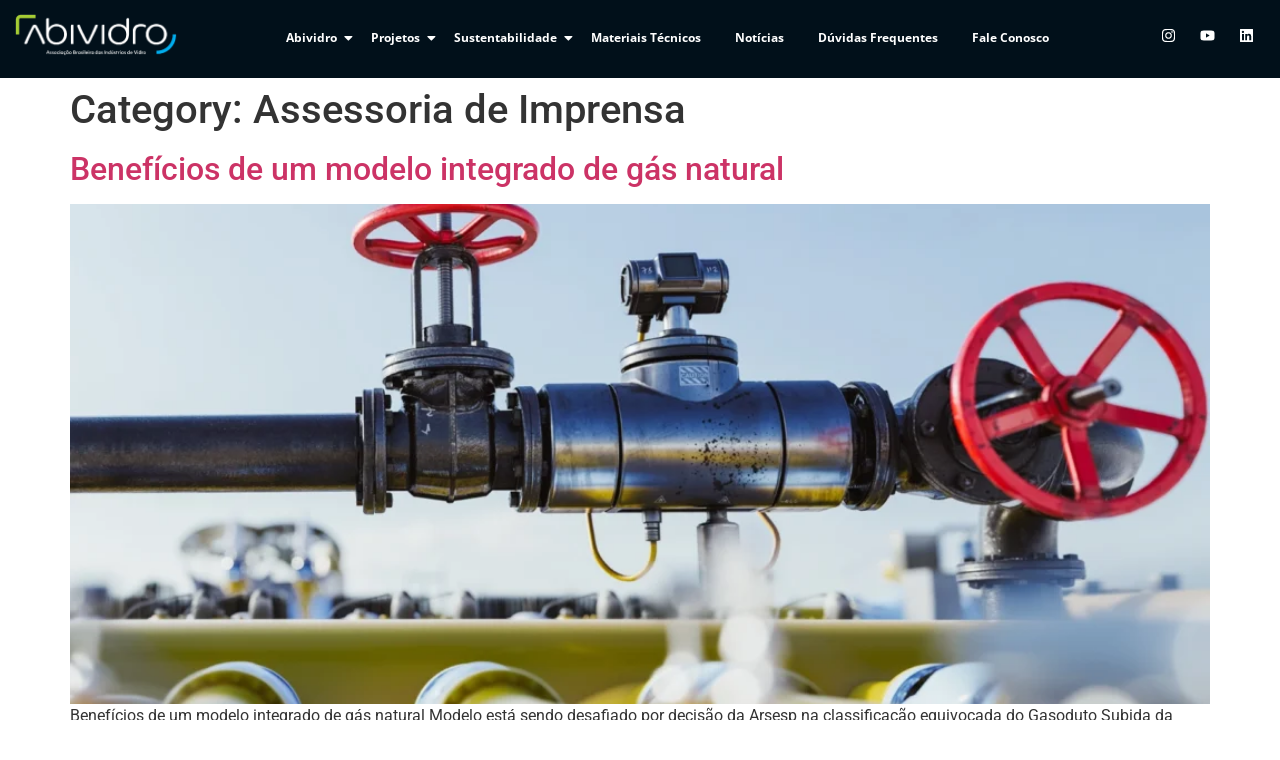

--- FILE ---
content_type: text/html; charset=UTF-8
request_url: https://abividro.org.br/category/assessoria-de-imprensa/
body_size: 30413
content:
<!DOCTYPE html>
<html lang="en-US">
<head>
	<meta charset="UTF-8" />
	<meta name="viewport" content="width=device-width, initial-scale=1" />
	<link rel="profile" href="https://gmpg.org/xfn/11" />
	<link rel="pingback" href="https://abividro.org.br/xmlrpc.php" />
	<meta name='robots' content='index, follow, max-image-preview:large, max-snippet:-1, max-video-preview:-1' />
	<style>img:is([sizes="auto" i], [sizes^="auto," i]) { contain-intrinsic-size: 3000px 1500px }</style>
	
	<!-- This site is optimized with the Yoast SEO plugin v26.2 - https://yoast.com/wordpress/plugins/seo/ -->
	<title>Assessoria de Imprensa Archives - Abividro</title>
	<link rel="canonical" href="https://abividro.org.br/category/assessoria-de-imprensa/" />
	<meta property="og:locale" content="en_US" />
	<meta property="og:type" content="article" />
	<meta property="og:title" content="Assessoria de Imprensa Archives - Abividro" />
	<meta property="og:url" content="https://abividro.org.br/category/assessoria-de-imprensa/" />
	<meta property="og:site_name" content="Abividro" />
	<meta name="twitter:card" content="summary_large_image" />
	<script type="application/ld+json" class="yoast-schema-graph">{"@context":"https://schema.org","@graph":[{"@type":"CollectionPage","@id":"https://abividro.org.br/category/assessoria-de-imprensa/","url":"https://abividro.org.br/category/assessoria-de-imprensa/","name":"Assessoria de Imprensa Archives - Abividro","isPartOf":{"@id":"https://abividro.org.br/#website"},"primaryImageOfPage":{"@id":"https://abividro.org.br/category/assessoria-de-imprensa/#primaryimage"},"image":{"@id":"https://abividro.org.br/category/assessoria-de-imprensa/#primaryimage"},"thumbnailUrl":"https://abividro.org.br/wp-content/uploads/2024/09/Beneficios-de-um-modelo-integrado-de-gas-natural.webp","breadcrumb":{"@id":"https://abividro.org.br/category/assessoria-de-imprensa/#breadcrumb"},"inLanguage":"en-US"},{"@type":"ImageObject","inLanguage":"en-US","@id":"https://abividro.org.br/category/assessoria-de-imprensa/#primaryimage","url":"https://abividro.org.br/wp-content/uploads/2024/09/Beneficios-de-um-modelo-integrado-de-gas-natural.webp","contentUrl":"https://abividro.org.br/wp-content/uploads/2024/09/Beneficios-de-um-modelo-integrado-de-gas-natural.webp","width":1366,"height":768},{"@type":"BreadcrumbList","@id":"https://abividro.org.br/category/assessoria-de-imprensa/#breadcrumb","itemListElement":[{"@type":"ListItem","position":1,"name":"Home","item":"https://abividro.org.br/"},{"@type":"ListItem","position":2,"name":"Assessoria de Imprensa"}]},{"@type":"WebSite","@id":"https://abividro.org.br/#website","url":"https://abividro.org.br/","name":"Abividro","description":"Associação Brasileira das Indústrias de Vidro","potentialAction":[{"@type":"SearchAction","target":{"@type":"EntryPoint","urlTemplate":"https://abividro.org.br/?s={search_term_string}"},"query-input":{"@type":"PropertyValueSpecification","valueRequired":true,"valueName":"search_term_string"}}],"inLanguage":"en-US"}]}</script>
	<!-- / Yoast SEO plugin. -->


<link rel="alternate" type="application/rss+xml" title="Abividro &raquo; Feed" href="https://abividro.org.br/feed/" />
<link rel="alternate" type="application/rss+xml" title="Abividro &raquo; Comments Feed" href="https://abividro.org.br/comments/feed/" />
<link rel="alternate" type="application/rss+xml" title="Abividro &raquo; Assessoria de Imprensa Category Feed" href="https://abividro.org.br/category/assessoria-de-imprensa/feed/" />
<script>
window._wpemojiSettings = {"baseUrl":"https:\/\/s.w.org\/images\/core\/emoji\/16.0.1\/72x72\/","ext":".png","svgUrl":"https:\/\/s.w.org\/images\/core\/emoji\/16.0.1\/svg\/","svgExt":".svg","source":{"concatemoji":"https:\/\/abividro.org.br\/wp-includes\/js\/wp-emoji-release.min.js?ver=25ecff076e59adac1e2cabcec7c93092"}};
/*! This file is auto-generated */
!function(s,n){var o,i,e;function c(e){try{var t={supportTests:e,timestamp:(new Date).valueOf()};sessionStorage.setItem(o,JSON.stringify(t))}catch(e){}}function p(e,t,n){e.clearRect(0,0,e.canvas.width,e.canvas.height),e.fillText(t,0,0);var t=new Uint32Array(e.getImageData(0,0,e.canvas.width,e.canvas.height).data),a=(e.clearRect(0,0,e.canvas.width,e.canvas.height),e.fillText(n,0,0),new Uint32Array(e.getImageData(0,0,e.canvas.width,e.canvas.height).data));return t.every(function(e,t){return e===a[t]})}function u(e,t){e.clearRect(0,0,e.canvas.width,e.canvas.height),e.fillText(t,0,0);for(var n=e.getImageData(16,16,1,1),a=0;a<n.data.length;a++)if(0!==n.data[a])return!1;return!0}function f(e,t,n,a){switch(t){case"flag":return n(e,"\ud83c\udff3\ufe0f\u200d\u26a7\ufe0f","\ud83c\udff3\ufe0f\u200b\u26a7\ufe0f")?!1:!n(e,"\ud83c\udde8\ud83c\uddf6","\ud83c\udde8\u200b\ud83c\uddf6")&&!n(e,"\ud83c\udff4\udb40\udc67\udb40\udc62\udb40\udc65\udb40\udc6e\udb40\udc67\udb40\udc7f","\ud83c\udff4\u200b\udb40\udc67\u200b\udb40\udc62\u200b\udb40\udc65\u200b\udb40\udc6e\u200b\udb40\udc67\u200b\udb40\udc7f");case"emoji":return!a(e,"\ud83e\udedf")}return!1}function g(e,t,n,a){var r="undefined"!=typeof WorkerGlobalScope&&self instanceof WorkerGlobalScope?new OffscreenCanvas(300,150):s.createElement("canvas"),o=r.getContext("2d",{willReadFrequently:!0}),i=(o.textBaseline="top",o.font="600 32px Arial",{});return e.forEach(function(e){i[e]=t(o,e,n,a)}),i}function t(e){var t=s.createElement("script");t.src=e,t.defer=!0,s.head.appendChild(t)}"undefined"!=typeof Promise&&(o="wpEmojiSettingsSupports",i=["flag","emoji"],n.supports={everything:!0,everythingExceptFlag:!0},e=new Promise(function(e){s.addEventListener("DOMContentLoaded",e,{once:!0})}),new Promise(function(t){var n=function(){try{var e=JSON.parse(sessionStorage.getItem(o));if("object"==typeof e&&"number"==typeof e.timestamp&&(new Date).valueOf()<e.timestamp+604800&&"object"==typeof e.supportTests)return e.supportTests}catch(e){}return null}();if(!n){if("undefined"!=typeof Worker&&"undefined"!=typeof OffscreenCanvas&&"undefined"!=typeof URL&&URL.createObjectURL&&"undefined"!=typeof Blob)try{var e="postMessage("+g.toString()+"("+[JSON.stringify(i),f.toString(),p.toString(),u.toString()].join(",")+"));",a=new Blob([e],{type:"text/javascript"}),r=new Worker(URL.createObjectURL(a),{name:"wpTestEmojiSupports"});return void(r.onmessage=function(e){c(n=e.data),r.terminate(),t(n)})}catch(e){}c(n=g(i,f,p,u))}t(n)}).then(function(e){for(var t in e)n.supports[t]=e[t],n.supports.everything=n.supports.everything&&n.supports[t],"flag"!==t&&(n.supports.everythingExceptFlag=n.supports.everythingExceptFlag&&n.supports[t]);n.supports.everythingExceptFlag=n.supports.everythingExceptFlag&&!n.supports.flag,n.DOMReady=!1,n.readyCallback=function(){n.DOMReady=!0}}).then(function(){return e}).then(function(){var e;n.supports.everything||(n.readyCallback(),(e=n.source||{}).concatemoji?t(e.concatemoji):e.wpemoji&&e.twemoji&&(t(e.twemoji),t(e.wpemoji)))}))}((window,document),window._wpemojiSettings);
</script>

<link rel='stylesheet' id='hfe-widgets-style-css' href='https://abividro.org.br/wp-content/plugins/header-footer-elementor/inc/widgets-css/frontend.css?ver=2.6.1' media='all' />
<style id='wp-emoji-styles-inline-css'>

	img.wp-smiley, img.emoji {
		display: inline !important;
		border: none !important;
		box-shadow: none !important;
		height: 1em !important;
		width: 1em !important;
		margin: 0 0.07em !important;
		vertical-align: -0.1em !important;
		background: none !important;
		padding: 0 !important;
	}
</style>
<style id='global-styles-inline-css'>
:root{--wp--preset--aspect-ratio--square: 1;--wp--preset--aspect-ratio--4-3: 4/3;--wp--preset--aspect-ratio--3-4: 3/4;--wp--preset--aspect-ratio--3-2: 3/2;--wp--preset--aspect-ratio--2-3: 2/3;--wp--preset--aspect-ratio--16-9: 16/9;--wp--preset--aspect-ratio--9-16: 9/16;--wp--preset--color--black: #000000;--wp--preset--color--cyan-bluish-gray: #abb8c3;--wp--preset--color--white: #ffffff;--wp--preset--color--pale-pink: #f78da7;--wp--preset--color--vivid-red: #cf2e2e;--wp--preset--color--luminous-vivid-orange: #ff6900;--wp--preset--color--luminous-vivid-amber: #fcb900;--wp--preset--color--light-green-cyan: #7bdcb5;--wp--preset--color--vivid-green-cyan: #00d084;--wp--preset--color--pale-cyan-blue: #8ed1fc;--wp--preset--color--vivid-cyan-blue: #0693e3;--wp--preset--color--vivid-purple: #9b51e0;--wp--preset--gradient--vivid-cyan-blue-to-vivid-purple: linear-gradient(135deg,rgba(6,147,227,1) 0%,rgb(155,81,224) 100%);--wp--preset--gradient--light-green-cyan-to-vivid-green-cyan: linear-gradient(135deg,rgb(122,220,180) 0%,rgb(0,208,130) 100%);--wp--preset--gradient--luminous-vivid-amber-to-luminous-vivid-orange: linear-gradient(135deg,rgba(252,185,0,1) 0%,rgba(255,105,0,1) 100%);--wp--preset--gradient--luminous-vivid-orange-to-vivid-red: linear-gradient(135deg,rgba(255,105,0,1) 0%,rgb(207,46,46) 100%);--wp--preset--gradient--very-light-gray-to-cyan-bluish-gray: linear-gradient(135deg,rgb(238,238,238) 0%,rgb(169,184,195) 100%);--wp--preset--gradient--cool-to-warm-spectrum: linear-gradient(135deg,rgb(74,234,220) 0%,rgb(151,120,209) 20%,rgb(207,42,186) 40%,rgb(238,44,130) 60%,rgb(251,105,98) 80%,rgb(254,248,76) 100%);--wp--preset--gradient--blush-light-purple: linear-gradient(135deg,rgb(255,206,236) 0%,rgb(152,150,240) 100%);--wp--preset--gradient--blush-bordeaux: linear-gradient(135deg,rgb(254,205,165) 0%,rgb(254,45,45) 50%,rgb(107,0,62) 100%);--wp--preset--gradient--luminous-dusk: linear-gradient(135deg,rgb(255,203,112) 0%,rgb(199,81,192) 50%,rgb(65,88,208) 100%);--wp--preset--gradient--pale-ocean: linear-gradient(135deg,rgb(255,245,203) 0%,rgb(182,227,212) 50%,rgb(51,167,181) 100%);--wp--preset--gradient--electric-grass: linear-gradient(135deg,rgb(202,248,128) 0%,rgb(113,206,126) 100%);--wp--preset--gradient--midnight: linear-gradient(135deg,rgb(2,3,129) 0%,rgb(40,116,252) 100%);--wp--preset--font-size--small: 13px;--wp--preset--font-size--medium: 20px;--wp--preset--font-size--large: 36px;--wp--preset--font-size--x-large: 42px;--wp--preset--spacing--20: 0.44rem;--wp--preset--spacing--30: 0.67rem;--wp--preset--spacing--40: 1rem;--wp--preset--spacing--50: 1.5rem;--wp--preset--spacing--60: 2.25rem;--wp--preset--spacing--70: 3.38rem;--wp--preset--spacing--80: 5.06rem;--wp--preset--shadow--natural: 6px 6px 9px rgba(0, 0, 0, 0.2);--wp--preset--shadow--deep: 12px 12px 50px rgba(0, 0, 0, 0.4);--wp--preset--shadow--sharp: 6px 6px 0px rgba(0, 0, 0, 0.2);--wp--preset--shadow--outlined: 6px 6px 0px -3px rgba(255, 255, 255, 1), 6px 6px rgba(0, 0, 0, 1);--wp--preset--shadow--crisp: 6px 6px 0px rgba(0, 0, 0, 1);}:root { --wp--style--global--content-size: 800px;--wp--style--global--wide-size: 1200px; }:where(body) { margin: 0; }.wp-site-blocks > .alignleft { float: left; margin-right: 2em; }.wp-site-blocks > .alignright { float: right; margin-left: 2em; }.wp-site-blocks > .aligncenter { justify-content: center; margin-left: auto; margin-right: auto; }:where(.wp-site-blocks) > * { margin-block-start: 24px; margin-block-end: 0; }:where(.wp-site-blocks) > :first-child { margin-block-start: 0; }:where(.wp-site-blocks) > :last-child { margin-block-end: 0; }:root { --wp--style--block-gap: 24px; }:root :where(.is-layout-flow) > :first-child{margin-block-start: 0;}:root :where(.is-layout-flow) > :last-child{margin-block-end: 0;}:root :where(.is-layout-flow) > *{margin-block-start: 24px;margin-block-end: 0;}:root :where(.is-layout-constrained) > :first-child{margin-block-start: 0;}:root :where(.is-layout-constrained) > :last-child{margin-block-end: 0;}:root :where(.is-layout-constrained) > *{margin-block-start: 24px;margin-block-end: 0;}:root :where(.is-layout-flex){gap: 24px;}:root :where(.is-layout-grid){gap: 24px;}.is-layout-flow > .alignleft{float: left;margin-inline-start: 0;margin-inline-end: 2em;}.is-layout-flow > .alignright{float: right;margin-inline-start: 2em;margin-inline-end: 0;}.is-layout-flow > .aligncenter{margin-left: auto !important;margin-right: auto !important;}.is-layout-constrained > .alignleft{float: left;margin-inline-start: 0;margin-inline-end: 2em;}.is-layout-constrained > .alignright{float: right;margin-inline-start: 2em;margin-inline-end: 0;}.is-layout-constrained > .aligncenter{margin-left: auto !important;margin-right: auto !important;}.is-layout-constrained > :where(:not(.alignleft):not(.alignright):not(.alignfull)){max-width: var(--wp--style--global--content-size);margin-left: auto !important;margin-right: auto !important;}.is-layout-constrained > .alignwide{max-width: var(--wp--style--global--wide-size);}body .is-layout-flex{display: flex;}.is-layout-flex{flex-wrap: wrap;align-items: center;}.is-layout-flex > :is(*, div){margin: 0;}body .is-layout-grid{display: grid;}.is-layout-grid > :is(*, div){margin: 0;}body{padding-top: 0px;padding-right: 0px;padding-bottom: 0px;padding-left: 0px;}a:where(:not(.wp-element-button)){text-decoration: underline;}:root :where(.wp-element-button, .wp-block-button__link){background-color: #32373c;border-width: 0;color: #fff;font-family: inherit;font-size: inherit;line-height: inherit;padding: calc(0.667em + 2px) calc(1.333em + 2px);text-decoration: none;}.has-black-color{color: var(--wp--preset--color--black) !important;}.has-cyan-bluish-gray-color{color: var(--wp--preset--color--cyan-bluish-gray) !important;}.has-white-color{color: var(--wp--preset--color--white) !important;}.has-pale-pink-color{color: var(--wp--preset--color--pale-pink) !important;}.has-vivid-red-color{color: var(--wp--preset--color--vivid-red) !important;}.has-luminous-vivid-orange-color{color: var(--wp--preset--color--luminous-vivid-orange) !important;}.has-luminous-vivid-amber-color{color: var(--wp--preset--color--luminous-vivid-amber) !important;}.has-light-green-cyan-color{color: var(--wp--preset--color--light-green-cyan) !important;}.has-vivid-green-cyan-color{color: var(--wp--preset--color--vivid-green-cyan) !important;}.has-pale-cyan-blue-color{color: var(--wp--preset--color--pale-cyan-blue) !important;}.has-vivid-cyan-blue-color{color: var(--wp--preset--color--vivid-cyan-blue) !important;}.has-vivid-purple-color{color: var(--wp--preset--color--vivid-purple) !important;}.has-black-background-color{background-color: var(--wp--preset--color--black) !important;}.has-cyan-bluish-gray-background-color{background-color: var(--wp--preset--color--cyan-bluish-gray) !important;}.has-white-background-color{background-color: var(--wp--preset--color--white) !important;}.has-pale-pink-background-color{background-color: var(--wp--preset--color--pale-pink) !important;}.has-vivid-red-background-color{background-color: var(--wp--preset--color--vivid-red) !important;}.has-luminous-vivid-orange-background-color{background-color: var(--wp--preset--color--luminous-vivid-orange) !important;}.has-luminous-vivid-amber-background-color{background-color: var(--wp--preset--color--luminous-vivid-amber) !important;}.has-light-green-cyan-background-color{background-color: var(--wp--preset--color--light-green-cyan) !important;}.has-vivid-green-cyan-background-color{background-color: var(--wp--preset--color--vivid-green-cyan) !important;}.has-pale-cyan-blue-background-color{background-color: var(--wp--preset--color--pale-cyan-blue) !important;}.has-vivid-cyan-blue-background-color{background-color: var(--wp--preset--color--vivid-cyan-blue) !important;}.has-vivid-purple-background-color{background-color: var(--wp--preset--color--vivid-purple) !important;}.has-black-border-color{border-color: var(--wp--preset--color--black) !important;}.has-cyan-bluish-gray-border-color{border-color: var(--wp--preset--color--cyan-bluish-gray) !important;}.has-white-border-color{border-color: var(--wp--preset--color--white) !important;}.has-pale-pink-border-color{border-color: var(--wp--preset--color--pale-pink) !important;}.has-vivid-red-border-color{border-color: var(--wp--preset--color--vivid-red) !important;}.has-luminous-vivid-orange-border-color{border-color: var(--wp--preset--color--luminous-vivid-orange) !important;}.has-luminous-vivid-amber-border-color{border-color: var(--wp--preset--color--luminous-vivid-amber) !important;}.has-light-green-cyan-border-color{border-color: var(--wp--preset--color--light-green-cyan) !important;}.has-vivid-green-cyan-border-color{border-color: var(--wp--preset--color--vivid-green-cyan) !important;}.has-pale-cyan-blue-border-color{border-color: var(--wp--preset--color--pale-cyan-blue) !important;}.has-vivid-cyan-blue-border-color{border-color: var(--wp--preset--color--vivid-cyan-blue) !important;}.has-vivid-purple-border-color{border-color: var(--wp--preset--color--vivid-purple) !important;}.has-vivid-cyan-blue-to-vivid-purple-gradient-background{background: var(--wp--preset--gradient--vivid-cyan-blue-to-vivid-purple) !important;}.has-light-green-cyan-to-vivid-green-cyan-gradient-background{background: var(--wp--preset--gradient--light-green-cyan-to-vivid-green-cyan) !important;}.has-luminous-vivid-amber-to-luminous-vivid-orange-gradient-background{background: var(--wp--preset--gradient--luminous-vivid-amber-to-luminous-vivid-orange) !important;}.has-luminous-vivid-orange-to-vivid-red-gradient-background{background: var(--wp--preset--gradient--luminous-vivid-orange-to-vivid-red) !important;}.has-very-light-gray-to-cyan-bluish-gray-gradient-background{background: var(--wp--preset--gradient--very-light-gray-to-cyan-bluish-gray) !important;}.has-cool-to-warm-spectrum-gradient-background{background: var(--wp--preset--gradient--cool-to-warm-spectrum) !important;}.has-blush-light-purple-gradient-background{background: var(--wp--preset--gradient--blush-light-purple) !important;}.has-blush-bordeaux-gradient-background{background: var(--wp--preset--gradient--blush-bordeaux) !important;}.has-luminous-dusk-gradient-background{background: var(--wp--preset--gradient--luminous-dusk) !important;}.has-pale-ocean-gradient-background{background: var(--wp--preset--gradient--pale-ocean) !important;}.has-electric-grass-gradient-background{background: var(--wp--preset--gradient--electric-grass) !important;}.has-midnight-gradient-background{background: var(--wp--preset--gradient--midnight) !important;}.has-small-font-size{font-size: var(--wp--preset--font-size--small) !important;}.has-medium-font-size{font-size: var(--wp--preset--font-size--medium) !important;}.has-large-font-size{font-size: var(--wp--preset--font-size--large) !important;}.has-x-large-font-size{font-size: var(--wp--preset--font-size--x-large) !important;}
:root :where(.wp-block-pullquote){font-size: 1.5em;line-height: 1.6;}
</style>
<link rel='stylesheet' id='hfe-style-css' href='https://abividro.org.br/wp-content/plugins/header-footer-elementor/assets/css/header-footer-elementor.css?ver=2.6.1' media='all' />
<link rel='stylesheet' id='elementor-frontend-css' href='https://abividro.org.br/wp-content/plugins/elementor/assets/css/frontend.min.css?ver=3.32.5' media='all' />
<link rel='stylesheet' id='elementor-post-6-css' href='https://abividro.org.br/wp-content/uploads/elementor/css/post-6.css?ver=1761560418' media='all' />
<link rel='stylesheet' id='she-header-style-css' href='https://abividro.org.br/wp-content/plugins/sticky-header-effects-for-elementor/assets/css/she-header-style.css?ver=2.1.3' media='all' />
<link rel='stylesheet' id='elementor-post-1195-css' href='https://abividro.org.br/wp-content/uploads/elementor/css/post-1195.css?ver=1761560418' media='all' />
<link rel='stylesheet' id='elementor-post-690-css' href='https://abividro.org.br/wp-content/uploads/elementor/css/post-690.css?ver=1761560418' media='all' />
<link rel='stylesheet' id='hello-elementor-css' href='https://abividro.org.br/wp-content/themes/hello-elementor/assets/css/reset.css?ver=3.4.4' media='all' />
<link rel='stylesheet' id='hello-elementor-theme-style-css' href='https://abividro.org.br/wp-content/themes/hello-elementor/assets/css/theme.css?ver=3.4.4' media='all' />
<link rel='stylesheet' id='hello-elementor-header-footer-css' href='https://abividro.org.br/wp-content/themes/hello-elementor/assets/css/header-footer.css?ver=3.4.4' media='all' />
<link rel='stylesheet' id='hfe-elementor-icons-css' href='https://abividro.org.br/wp-content/plugins/elementor/assets/lib/eicons/css/elementor-icons.min.css?ver=5.34.0' media='all' />
<link rel='stylesheet' id='hfe-icons-list-css' href='https://abividro.org.br/wp-content/plugins/elementor/assets/css/widget-icon-list.min.css?ver=3.24.3' media='all' />
<link rel='stylesheet' id='hfe-social-icons-css' href='https://abividro.org.br/wp-content/plugins/elementor/assets/css/widget-social-icons.min.css?ver=3.24.0' media='all' />
<link rel='stylesheet' id='hfe-social-share-icons-brands-css' href='https://abividro.org.br/wp-content/plugins/elementor/assets/lib/font-awesome/css/brands.css?ver=5.15.3' media='all' />
<link rel='stylesheet' id='hfe-social-share-icons-fontawesome-css' href='https://abividro.org.br/wp-content/plugins/elementor/assets/lib/font-awesome/css/fontawesome.css?ver=5.15.3' media='all' />
<link rel='stylesheet' id='hfe-nav-menu-icons-css' href='https://abividro.org.br/wp-content/plugins/elementor/assets/lib/font-awesome/css/solid.css?ver=5.15.3' media='all' />
<link rel='stylesheet' id='eael-general-css' href='https://abividro.org.br/wp-content/plugins/essential-addons-for-elementor-lite/assets/front-end/css/view/general.min.css?ver=6.3.3' media='all' />
<link rel='stylesheet' id='wpr-text-animations-css-css' href='https://abividro.org.br/wp-content/plugins/royal-elementor-addons/assets/css/lib/animations/text-animations.min.css?ver=1.7.1036' media='all' />
<link rel='stylesheet' id='wpr-addons-css-css' href='https://abividro.org.br/wp-content/plugins/royal-elementor-addons/assets/css/frontend.min.css?ver=1.7.1036' media='all' />
<link rel='stylesheet' id='font-awesome-5-all-css' href='https://abividro.org.br/wp-content/plugins/elementor/assets/lib/font-awesome/css/all.min.css?ver=6.3.3' media='all' />
<link rel='stylesheet' id='bdt-uikit-css' href='https://abividro.org.br/wp-content/plugins/bdthemes-prime-slider-lite/assets/css/bdt-uikit.css?ver=3.21.7' media='all' />
<link rel='stylesheet' id='prime-slider-site-css' href='https://abividro.org.br/wp-content/plugins/bdthemes-prime-slider-lite/assets/css/prime-slider-site.css?ver=3.18.7' media='all' />
<link rel='stylesheet' id='elementor-gf-local-roboto-css' href='https://abividro.org.br/wp-content/uploads/elementor/google-fonts/css/roboto.css?ver=1747660719' media='all' />
<link rel='stylesheet' id='elementor-gf-local-robotoslab-css' href='https://abividro.org.br/wp-content/uploads/elementor/google-fonts/css/robotoslab.css?ver=1747660728' media='all' />
<link rel='stylesheet' id='elementor-gf-local-opensans-css' href='https://abividro.org.br/wp-content/uploads/elementor/google-fonts/css/opensans.css?ver=1747660746' media='all' />
<script data-cfasync="false" src="https://abividro.org.br/wp-includes/js/jquery/jquery.min.js?ver=3.7.1" id="jquery-core-js"></script>
<script data-cfasync="false" src="https://abividro.org.br/wp-includes/js/jquery/jquery-migrate.min.js?ver=3.4.1" id="jquery-migrate-js"></script>
<script id="jquery-js-after">
!function($){"use strict";$(document).ready(function(){$(this).scrollTop()>100&&$(".hfe-scroll-to-top-wrap").removeClass("hfe-scroll-to-top-hide"),$(window).scroll(function(){$(this).scrollTop()<100?$(".hfe-scroll-to-top-wrap").fadeOut(300):$(".hfe-scroll-to-top-wrap").fadeIn(300)}),$(".hfe-scroll-to-top-wrap").on("click",function(){$("html, body").animate({scrollTop:0},300);return!1})})}(jQuery);
!function($){'use strict';$(document).ready(function(){var bar=$('.hfe-reading-progress-bar');if(!bar.length)return;$(window).on('scroll',function(){var s=$(window).scrollTop(),d=$(document).height()-$(window).height(),p=d? s/d*100:0;bar.css('width',p+'%')});});}(jQuery);
</script>
<script src="https://abividro.org.br/wp-content/plugins/sticky-header-effects-for-elementor/assets/js/she-header.js?ver=2.1.3" id="she-header-js"></script>
<script src="https://abividro.org.br/wp-content/plugins/bdthemes-prime-slider-lite/assets/js/bdt-uikit.min.js?ver=3.21.7" id="bdt-uikit-js"></script>
<link rel="https://api.w.org/" href="https://abividro.org.br/wp-json/" /><link rel="alternate" title="JSON" type="application/json" href="https://abividro.org.br/wp-json/wp/v2/categories/2" /><link rel="EditURI" type="application/rsd+xml" title="RSD" href="https://abividro.org.br/xmlrpc.php?rsd" />
<meta name="generator" content="Elementor 3.32.5; features: e_font_icon_svg, additional_custom_breakpoints; settings: css_print_method-external, google_font-enabled, font_display-swap">
			<style>
				.e-con.e-parent:nth-of-type(n+4):not(.e-lazyloaded):not(.e-no-lazyload),
				.e-con.e-parent:nth-of-type(n+4):not(.e-lazyloaded):not(.e-no-lazyload) * {
					background-image: none !important;
				}
				@media screen and (max-height: 1024px) {
					.e-con.e-parent:nth-of-type(n+3):not(.e-lazyloaded):not(.e-no-lazyload),
					.e-con.e-parent:nth-of-type(n+3):not(.e-lazyloaded):not(.e-no-lazyload) * {
						background-image: none !important;
					}
				}
				@media screen and (max-height: 640px) {
					.e-con.e-parent:nth-of-type(n+2):not(.e-lazyloaded):not(.e-no-lazyload),
					.e-con.e-parent:nth-of-type(n+2):not(.e-lazyloaded):not(.e-no-lazyload) * {
						background-image: none !important;
					}
				}
			</style>
			<link rel="icon" href="https://abividro.org.br/wp-content/uploads/2024/01/logo-150x150.png" sizes="32x32" />
<link rel="icon" href="https://abividro.org.br/wp-content/uploads/2024/01/logo.png" sizes="192x192" />
<link rel="apple-touch-icon" href="https://abividro.org.br/wp-content/uploads/2024/01/logo.png" />
<meta name="msapplication-TileImage" content="https://abividro.org.br/wp-content/uploads/2024/01/logo.png" />
<style id="wpr_lightbox_styles">
				.lg-backdrop {
					background-color: rgba(0,0,0,0.6) !important;
				}
				.lg-toolbar,
				.lg-dropdown {
					background-color: rgba(0,0,0,0.8) !important;
				}
				.lg-dropdown:after {
					border-bottom-color: rgba(0,0,0,0.8) !important;
				}
				.lg-sub-html {
					background-color: rgba(0,0,0,0.8) !important;
				}
				.lg-thumb-outer,
				.lg-progress-bar {
					background-color: #444444 !important;
				}
				.lg-progress {
					background-color: #a90707 !important;
				}
				.lg-icon {
					color: #efefef !important;
					font-size: 20px !important;
				}
				.lg-icon.lg-toogle-thumb {
					font-size: 24px !important;
				}
				.lg-icon:hover,
				.lg-dropdown-text:hover {
					color: #ffffff !important;
				}
				.lg-sub-html,
				.lg-dropdown-text {
					color: #efefef !important;
					font-size: 14px !important;
				}
				#lg-counter {
					color: #efefef !important;
					font-size: 14px !important;
				}
				.lg-prev,
				.lg-next {
					font-size: 35px !important;
				}

				/* Defaults */
				.lg-icon {
				background-color: transparent !important;
				}

				#lg-counter {
				opacity: 0.9;
				}

				.lg-thumb-outer {
				padding: 0 10px;
				}

				.lg-thumb-item {
				border-radius: 0 !important;
				border: none !important;
				opacity: 0.5;
				}

				.lg-thumb-item.active {
					opacity: 1;
				}
	         </style></head>

<body data-rsssl=1 class="archive category category-assessoria-de-imprensa category-2 wp-embed-responsive wp-theme-hello-elementor eio-default ehf-header ehf-footer ehf-template-hello-elementor ehf-stylesheet-hello-elementor hello-elementor-default elementor-default elementor-kit-6">
<div id="page" class="hfeed site">

		<header id="masthead" itemscope="itemscope" itemtype="https://schema.org/WPHeader">
			<p class="main-title bhf-hidden" itemprop="headline"><a href="https://abividro.org.br" title="Abividro" rel="home">Abividro</a></p>
					<div data-elementor-type="wp-post" data-elementor-id="1195" class="elementor elementor-1195">
						<section data-wpr-sticky-section="yes" data-wpr-position-type="sticky" data-wpr-position-offset="0" data-wpr-position-location="top" data-wpr-sticky-devices="desktop_sticky" data-wpr-custom-breakpoints="" data-wpr-active-breakpoints="mobile_sticky tablet_sticky desktop_sticky" data-wpr-z-index="10" data-wpr-sticky-hide="" data-wpr-replace-header="" data-wpr-animation-duration="" data-wpr-sticky-type="fixed" class="elementor-section elementor-top-section elementor-element elementor-element-f123007 elementor-section-full_width wpr-sticky-section-yes elementor-section-height-default elementor-section-height-default wpr-particle-no wpr-jarallax-no wpr-parallax-no" data-id="f123007" data-element_type="section" data-settings="{&quot;background_background&quot;:&quot;classic&quot;,&quot;position_offset&quot;:0,&quot;position_offset_tablet&quot;:0,&quot;position_offset_mobile&quot;:0}">
						<div class="elementor-container elementor-column-gap-default">
					<div class="elementor-column elementor-col-33 elementor-top-column elementor-element elementor-element-856207b" data-id="856207b" data-element_type="column">
			<div class="elementor-widget-wrap elementor-element-populated">
						<div class="elementor-element elementor-element-132bb60 elementor-widget elementor-widget-image" data-id="132bb60" data-element_type="widget" data-widget_type="image.default">
				<div class="elementor-widget-container">
																<a href="https://abividro.org.br/" target="_blank">
							<img width="175" height="50" src="https://abividro.org.br/wp-content/uploads/2024/01/logo_abividro_hibrido-150x150-2.png" class="attachment-medium size-medium wp-image-1166" alt="" />								</a>
															</div>
				</div>
					</div>
		</div>
				<div class="elementor-column elementor-col-33 elementor-top-column elementor-element elementor-element-d6b3d65" data-id="d6b3d65" data-element_type="column">
			<div class="elementor-widget-wrap elementor-element-populated">
						<div class="elementor-element elementor-element-2be86c2 wpr-main-menu-align-center wpr-main-menu-align--tabletleft wpr-main-menu-align--mobileleft wpr-pointer-underline wpr-pointer-line-fx wpr-pointer-fx-fade wpr-sub-icon-caret-down wpr-sub-menu-fx-fade wpr-nav-menu-bp-mobile wpr-mobile-menu-full-width wpr-mobile-menu-item-align-center wpr-mobile-toggle-v1 wpr-sub-divider-yes wpr-mobile-divider-yes elementor-widget elementor-widget-wpr-nav-menu" data-id="2be86c2" data-element_type="widget" data-settings="{&quot;menu_layout&quot;:&quot;horizontal&quot;}" data-widget_type="wpr-nav-menu.default">
				<div class="elementor-widget-container">
					<nav class="wpr-nav-menu-container wpr-nav-menu-horizontal" data-trigger="hover"><ul id="menu-1-2be86c2" class="wpr-nav-menu"><li class="menu-item menu-item-type-post_type menu-item-object-page menu-item-has-children menu-item-291"><a aria-haspopup="true" aria-expanded="false" href="https://abividro.org.br/abividro/" class="wpr-menu-item wpr-pointer-item">Abividro<i class="wpr-sub-icon fas" aria-hidden="true"></i></a>
<ul class="sub-menu wpr-sub-menu">
	<li class="menu-item menu-item-type-post_type menu-item-object-page menu-item-292"><a href="https://abividro.org.br/abividro/sobre-nos/" class="wpr-sub-menu-item">Sobre nós</a></li>
	<li class="menu-item menu-item-type-post_type menu-item-object-page menu-item-611"><a href="https://abividro.org.br/abividro/diretoria/" class="wpr-sub-menu-item">Diretoria</a></li>
	<li class="menu-item menu-item-type-post_type menu-item-object-page menu-item-612"><a href="https://abividro.org.br/associados/" class="wpr-sub-menu-item">Associados</a></li>
	<li class="menu-item menu-item-type-post_type menu-item-object-page menu-item-609"><a href="https://abividro.org.br/abividro/codigo-de-conduta/" class="wpr-sub-menu-item">Código de Conduta</a></li>
	<li class="menu-item menu-item-type-post_type menu-item-object-page menu-item-610"><a href="https://abividro.org.br/abividro/manifesto-da-industria/" class="wpr-sub-menu-item">Manifesto da Indústria</a></li>
	<li class="menu-item menu-item-type-post_type menu-item-object-page menu-item-607"><a href="https://abividro.org.br/abividro/normas-abnt/" class="wpr-sub-menu-item">Normas ABNT</a></li>
	<li class="menu-item menu-item-type-post_type menu-item-object-page menu-item-820"><a href="https://abividro.org.br/orgaos-certificadores/" class="wpr-sub-menu-item">Órgãos Certificadores</a></li>
	<li class="menu-item menu-item-type-post_type menu-item-object-page menu-item-819"><a href="https://abividro.org.br/outras-entidades/" class="wpr-sub-menu-item">Outras Entidades</a></li>
</ul>
</li>
<li class="menu-item menu-item-type-post_type menu-item-object-page menu-item-has-children menu-item-282"><a aria-haspopup="true" aria-expanded="false" href="https://abividro.org.br/projetos/" class="wpr-menu-item wpr-pointer-item">Projetos<i class="wpr-sub-icon fas" aria-hidden="true"></i></a>
<ul class="sub-menu wpr-sub-menu">
	<li class="menu-item menu-item-type-post_type menu-item-object-page menu-item-283"><a href="https://abividro.org.br/projetos/e-puro-e-vidro/" class="wpr-sub-menu-item">É Puro É Vidro</a></li>
	<li class="menu-item menu-item-type-post_type menu-item-object-page menu-item-293"><a href="https://abividro.org.br/projetos/ecoa-circular/" class="wpr-sub-menu-item">Ecoa Circular</a></li>
	<li class="menu-item menu-item-type-post_type menu-item-object-page menu-item-294"><a href="https://abividro.org.br/projetos/educa-vidro/" class="wpr-sub-menu-item">Educavidro</a></li>
	<li class="menu-item menu-item-type-post_type menu-item-object-page menu-item-284"><a href="https://abividro.org.br/projetos/vidro-certo/" class="wpr-sub-menu-item">Vidro Certo</a></li>
</ul>
</li>
<li class="menu-item menu-item-type-post_type menu-item-object-page menu-item-has-children menu-item-618"><a aria-haspopup="true" aria-expanded="false" href="https://abividro.org.br/sustentabilidade/" class="wpr-menu-item wpr-pointer-item">Sustentabilidade<i class="wpr-sub-icon fas" aria-hidden="true"></i></a>
<ul class="sub-menu wpr-sub-menu">
	<li class="menu-item menu-item-type-post_type menu-item-object-page menu-item-797"><a href="https://abividro.org.br/sustentabilidade/" class="wpr-sub-menu-item">Eu sou o Vidro!</a></li>
	<li class="menu-item menu-item-type-post_type menu-item-object-page menu-item-619"><a href="https://abividro.org.br/sustentabilidade/sustentabilidade-ambiental/" class="wpr-sub-menu-item">Ambiental</a></li>
</ul>
</li>
<li class="menu-item menu-item-type-post_type menu-item-object-page menu-item-976"><a href="https://abividro.org.br/materiais-tecnicos/" class="wpr-menu-item wpr-pointer-item">Materiais Técnicos</a></li>
<li class="menu-item menu-item-type-post_type menu-item-object-page menu-item-615"><a href="https://abividro.org.br/conteudos/assessoria-de-imprensa/" class="wpr-menu-item wpr-pointer-item">Notícias</a></li>
<li class="menu-item menu-item-type-post_type menu-item-object-page menu-item-613"><a href="https://abividro.org.br/duvidas-frequentes/" class="wpr-menu-item wpr-pointer-item">Dúvidas Frequentes</a></li>
<li class="menu-item menu-item-type-post_type menu-item-object-page menu-item-614"><a href="https://abividro.org.br/fale-conosco/" class="wpr-menu-item wpr-pointer-item">Fale Conosco</a></li>
</ul></nav><nav class="wpr-mobile-nav-menu-container"><div class="wpr-mobile-toggle-wrap"><div class="wpr-mobile-toggle"><span class="wpr-mobile-toggle-line"></span><span class="wpr-mobile-toggle-line"></span><span class="wpr-mobile-toggle-line"></span></div></div><ul id="mobile-menu-2-2be86c2" class="wpr-mobile-nav-menu"><li class="menu-item menu-item-type-post_type menu-item-object-page menu-item-has-children menu-item-291"><a href="https://abividro.org.br/abividro/" class="wpr-mobile-menu-item">Abividro</a>
<ul class="sub-menu wpr-sub-menu">
	<li class="menu-item menu-item-type-post_type menu-item-object-page menu-item-292"><a href="https://abividro.org.br/abividro/sobre-nos/" class="wpr-mobile-sub-menu-item">Sobre nós</a></li>
	<li class="menu-item menu-item-type-post_type menu-item-object-page menu-item-611"><a href="https://abividro.org.br/abividro/diretoria/" class="wpr-mobile-sub-menu-item">Diretoria</a></li>
	<li class="menu-item menu-item-type-post_type menu-item-object-page menu-item-612"><a href="https://abividro.org.br/associados/" class="wpr-mobile-sub-menu-item">Associados</a></li>
	<li class="menu-item menu-item-type-post_type menu-item-object-page menu-item-609"><a href="https://abividro.org.br/abividro/codigo-de-conduta/" class="wpr-mobile-sub-menu-item">Código de Conduta</a></li>
	<li class="menu-item menu-item-type-post_type menu-item-object-page menu-item-610"><a href="https://abividro.org.br/abividro/manifesto-da-industria/" class="wpr-mobile-sub-menu-item">Manifesto da Indústria</a></li>
	<li class="menu-item menu-item-type-post_type menu-item-object-page menu-item-607"><a href="https://abividro.org.br/abividro/normas-abnt/" class="wpr-mobile-sub-menu-item">Normas ABNT</a></li>
	<li class="menu-item menu-item-type-post_type menu-item-object-page menu-item-820"><a href="https://abividro.org.br/orgaos-certificadores/" class="wpr-mobile-sub-menu-item">Órgãos Certificadores</a></li>
	<li class="menu-item menu-item-type-post_type menu-item-object-page menu-item-819"><a href="https://abividro.org.br/outras-entidades/" class="wpr-mobile-sub-menu-item">Outras Entidades</a></li>
</ul>
</li>
<li class="menu-item menu-item-type-post_type menu-item-object-page menu-item-has-children menu-item-282"><a href="https://abividro.org.br/projetos/" class="wpr-mobile-menu-item">Projetos</a>
<ul class="sub-menu wpr-sub-menu">
	<li class="menu-item menu-item-type-post_type menu-item-object-page menu-item-283"><a href="https://abividro.org.br/projetos/e-puro-e-vidro/" class="wpr-mobile-sub-menu-item">É Puro É Vidro</a></li>
	<li class="menu-item menu-item-type-post_type menu-item-object-page menu-item-293"><a href="https://abividro.org.br/projetos/ecoa-circular/" class="wpr-mobile-sub-menu-item">Ecoa Circular</a></li>
	<li class="menu-item menu-item-type-post_type menu-item-object-page menu-item-294"><a href="https://abividro.org.br/projetos/educa-vidro/" class="wpr-mobile-sub-menu-item">Educavidro</a></li>
	<li class="menu-item menu-item-type-post_type menu-item-object-page menu-item-284"><a href="https://abividro.org.br/projetos/vidro-certo/" class="wpr-mobile-sub-menu-item">Vidro Certo</a></li>
</ul>
</li>
<li class="menu-item menu-item-type-post_type menu-item-object-page menu-item-has-children menu-item-618"><a href="https://abividro.org.br/sustentabilidade/" class="wpr-mobile-menu-item">Sustentabilidade</a>
<ul class="sub-menu wpr-sub-menu">
	<li class="menu-item menu-item-type-post_type menu-item-object-page menu-item-797"><a href="https://abividro.org.br/sustentabilidade/" class="wpr-mobile-sub-menu-item">Eu sou o Vidro!</a></li>
	<li class="menu-item menu-item-type-post_type menu-item-object-page menu-item-619"><a href="https://abividro.org.br/sustentabilidade/sustentabilidade-ambiental/" class="wpr-mobile-sub-menu-item">Ambiental</a></li>
</ul>
</li>
<li class="menu-item menu-item-type-post_type menu-item-object-page menu-item-976"><a href="https://abividro.org.br/materiais-tecnicos/" class="wpr-mobile-menu-item">Materiais Técnicos</a></li>
<li class="menu-item menu-item-type-post_type menu-item-object-page menu-item-615"><a href="https://abividro.org.br/conteudos/assessoria-de-imprensa/" class="wpr-mobile-menu-item">Notícias</a></li>
<li class="menu-item menu-item-type-post_type menu-item-object-page menu-item-613"><a href="https://abividro.org.br/duvidas-frequentes/" class="wpr-mobile-menu-item">Dúvidas Frequentes</a></li>
<li class="menu-item menu-item-type-post_type menu-item-object-page menu-item-614"><a href="https://abividro.org.br/fale-conosco/" class="wpr-mobile-menu-item">Fale Conosco</a></li>
</ul></nav>				</div>
				</div>
					</div>
		</div>
				<div class="elementor-column elementor-col-33 elementor-top-column elementor-element elementor-element-8203c5a" data-id="8203c5a" data-element_type="column">
			<div class="elementor-widget-wrap elementor-element-populated">
						<div class="elementor-element elementor-element-99cbc59 elementor-shape-rounded elementor-grid-0 e-grid-align-center elementor-widget elementor-widget-social-icons" data-id="99cbc59" data-element_type="widget" data-widget_type="social-icons.default">
				<div class="elementor-widget-container">
							<div class="elementor-social-icons-wrapper elementor-grid" role="list">
							<span class="elementor-grid-item" role="listitem">
					<a class="elementor-icon elementor-social-icon elementor-social-icon-instagram elementor-repeater-item-ec61eac" target="_blank">
						<span class="elementor-screen-only">Instagram</span>
						<svg aria-hidden="true" class="e-font-icon-svg e-fab-instagram" viewBox="0 0 448 512" xmlns="http://www.w3.org/2000/svg"><path d="M224.1 141c-63.6 0-114.9 51.3-114.9 114.9s51.3 114.9 114.9 114.9S339 319.5 339 255.9 287.7 141 224.1 141zm0 189.6c-41.1 0-74.7-33.5-74.7-74.7s33.5-74.7 74.7-74.7 74.7 33.5 74.7 74.7-33.6 74.7-74.7 74.7zm146.4-194.3c0 14.9-12 26.8-26.8 26.8-14.9 0-26.8-12-26.8-26.8s12-26.8 26.8-26.8 26.8 12 26.8 26.8zm76.1 27.2c-1.7-35.9-9.9-67.7-36.2-93.9-26.2-26.2-58-34.4-93.9-36.2-37-2.1-147.9-2.1-184.9 0-35.8 1.7-67.6 9.9-93.9 36.1s-34.4 58-36.2 93.9c-2.1 37-2.1 147.9 0 184.9 1.7 35.9 9.9 67.7 36.2 93.9s58 34.4 93.9 36.2c37 2.1 147.9 2.1 184.9 0 35.9-1.7 67.7-9.9 93.9-36.2 26.2-26.2 34.4-58 36.2-93.9 2.1-37 2.1-147.8 0-184.8zM398.8 388c-7.8 19.6-22.9 34.7-42.6 42.6-29.5 11.7-99.5 9-132.1 9s-102.7 2.6-132.1-9c-19.6-7.8-34.7-22.9-42.6-42.6-11.7-29.5-9-99.5-9-132.1s-2.6-102.7 9-132.1c7.8-19.6 22.9-34.7 42.6-42.6 29.5-11.7 99.5-9 132.1-9s102.7-2.6 132.1 9c19.6 7.8 34.7 22.9 42.6 42.6 11.7 29.5 9 99.5 9 132.1s2.7 102.7-9 132.1z"></path></svg>					</a>
				</span>
							<span class="elementor-grid-item" role="listitem">
					<a class="elementor-icon elementor-social-icon elementor-social-icon-youtube elementor-repeater-item-d9df88b" target="_blank">
						<span class="elementor-screen-only">Youtube</span>
						<svg aria-hidden="true" class="e-font-icon-svg e-fab-youtube" viewBox="0 0 576 512" xmlns="http://www.w3.org/2000/svg"><path d="M549.655 124.083c-6.281-23.65-24.787-42.276-48.284-48.597C458.781 64 288 64 288 64S117.22 64 74.629 75.486c-23.497 6.322-42.003 24.947-48.284 48.597-11.412 42.867-11.412 132.305-11.412 132.305s0 89.438 11.412 132.305c6.281 23.65 24.787 41.5 48.284 47.821C117.22 448 288 448 288 448s170.78 0 213.371-11.486c23.497-6.321 42.003-24.171 48.284-47.821 11.412-42.867 11.412-132.305 11.412-132.305s0-89.438-11.412-132.305zm-317.51 213.508V175.185l142.739 81.205-142.739 81.201z"></path></svg>					</a>
				</span>
							<span class="elementor-grid-item" role="listitem">
					<a class="elementor-icon elementor-social-icon elementor-social-icon-linkedin elementor-repeater-item-59c639c" target="_blank">
						<span class="elementor-screen-only">Linkedin</span>
						<svg aria-hidden="true" class="e-font-icon-svg e-fab-linkedin" viewBox="0 0 448 512" xmlns="http://www.w3.org/2000/svg"><path d="M416 32H31.9C14.3 32 0 46.5 0 64.3v383.4C0 465.5 14.3 480 31.9 480H416c17.6 0 32-14.5 32-32.3V64.3c0-17.8-14.4-32.3-32-32.3zM135.4 416H69V202.2h66.5V416zm-33.2-243c-21.3 0-38.5-17.3-38.5-38.5S80.9 96 102.2 96c21.2 0 38.5 17.3 38.5 38.5 0 21.3-17.2 38.5-38.5 38.5zm282.1 243h-66.4V312c0-24.8-.5-56.7-34.5-56.7-34.6 0-39.9 27-39.9 54.9V416h-66.4V202.2h63.7v29.2h.9c8.9-16.8 30.6-34.5 62.9-34.5 67.2 0 79.7 44.3 79.7 101.9V416z"></path></svg>					</a>
				</span>
					</div>
						</div>
				</div>
					</div>
		</div>
					</div>
		</section>
				</div>
				</header>

	<main id="content" class="site-main">

			<div class="page-header">
			<h1 class="entry-title">Category: <span>Assessoria de Imprensa</span></h1>		</div>
	
	<div class="page-content">
					<article class="post">
				<h2 class="entry-title"><a href="https://abividro.org.br/2024/09/27/beneficios-de-um-modelo-integrado-de-gas-natural/">Benefícios de um modelo integrado de gás natural</a></h2><a href="https://abividro.org.br/2024/09/27/beneficios-de-um-modelo-integrado-de-gas-natural/"><img fetchpriority="high" width="800" height="450" src="https://abividro.org.br/wp-content/uploads/2024/09/Beneficios-de-um-modelo-integrado-de-gas-natural-1024x576.webp" class="attachment-large size-large wp-post-image" alt="" decoding="async" srcset="https://abividro.org.br/wp-content/uploads/2024/09/Beneficios-de-um-modelo-integrado-de-gas-natural-1024x576.webp 1024w, https://abividro.org.br/wp-content/uploads/2024/09/Beneficios-de-um-modelo-integrado-de-gas-natural-300x169.webp 300w, https://abividro.org.br/wp-content/uploads/2024/09/Beneficios-de-um-modelo-integrado-de-gas-natural-768x432.webp 768w, https://abividro.org.br/wp-content/uploads/2024/09/Beneficios-de-um-modelo-integrado-de-gas-natural.webp 1366w" sizes="(max-width: 800px) 100vw, 800px" /></a><p>Benefícios de um modelo integrado de gás natural Modelo está sendo desafiado por decisão da Arsesp na classificação equivocada do Gasoduto Subida da Serra, o que traz impactos reais para os consumidores O desenho de mercado de gás natural adotado no Brasil tem como um de seus objetivos fundamentais criar um modelo integrado que conecte diversas fontes de suprimento a um amplo número de consumidores, e isso depende de papéis bem definidos ao longo dos elos produtivos da cadeia de valor de gás natural: (1) ampla concorrência no elo da exploração e produção, com múltiplos agentes produtores e importadores, unidades de processamento de gás natural e de regaseificação de gás natural liquefeito que se conectam&#8230; (2).. à infraestrutura de Transporte, que desempenha o papel de um “hub” ou “market place” entre ofertas e demandas de mercado, e que deve oferecer acesso livre, transparente e isonômico por meio de suas redes de gasodutos que entregam o gás&#8230; (3).. para a infraestrutura de Distribuição que, com suas redes locais, atende aos consumidores. Este modelo integrado foi ratificado pela Nova Lei do Gás (14.134/2021), pelo Decreto 10712/2021 e pela Resolução CNPE 03/2022, marcos que envolveram anos de debate entre agentes de mercado e autoridades para dar segurança jurídica aos investimentos e clareza aos papeis dos agentes. Francismar Ferreira: A nova realidade da produção de petróleo e gás em terra Comandos cruciais foram definidos, sendo que um deles, a Constituição Federal, estabelece que o transporte do gás é monopólio da União e a distribuição do gás canalizado é serviço público de competência dos Estados. A partir desta divisão de competências, fica evidente que a Agência Nacional do Petróleo, Gás Natural e Biocombustíveis (ANP) é o órgão responsável por regular, contratar e fiscalizar a atividade do transporte do gás natural via gasodutos. Ao promover o encontro entre os fornecedores e os usuários deste combustível, o modelo integrado de transporte de gás natural proporciona: (a) segurança de suprimento no caso de falha de alguma das fontes; (b) maior flexibilidade para acomodar flutuações operacionais; e (c) competição em âmbito nacional entre os supridores, dando mais liberdade de escolha para as transações de compra e venda. No entanto, este modelo integrado está sendo desafiado por uma decisão emitida pela agência reguladora de São Paulo (Arsesp), que, em 2019, autorizou a construção do Gasoduto Subida da Serra &#8211; ao custo de R$ 473 milhões pagos pelos consumidores de gás paulistas &#8211; na área de concessão da Comgás, classificando-o equivocadamente como gasoduto de distribuição. Como este ativo tem características claras de gasoduto de transporte, a ANP, outros órgãos governamentais e entidades do setor prontamente questionaram o posicionamento da Arsesp. O impasse gerado pela Arsesp foi tão relevante que se tornou tema da Consulta Pública 10/2023 realizada pela ANP visando a estabelecer um acordo entre a ANP e a Arsesp. Edvaldo Santana: A insanidade (elétrica) institucional Esta questão não implica mera disputa entre reguladores federal e estadual. A equivocada classificação do Gasoduto Subida da Serra como ativo de distribuição produz impactos reais para os consumidores de gás paulistas e brasileiros. Em primeiro lugar, vejamos o impacto tarifário para os consumidores. Como o Gasoduto Subida da Serra foi construído com um traçado praticamente idêntico a um gasoduto de transporte já existente, ele duplica custos de infraestrutura para atender ao mesmo mercado. A implicação prática dessa redundância física é um bypass do sistema integrado de transporte de gás, reduzindo o volume transportado pela malha existente e aumentando a tarifa para os consumidores. A tarifa aumenta porque o transporte do gás é remunerado por uma receita regulada definida pelo método de Receita Máxima Permitida: quanto maior o volume de gás, maior a utilização do gasoduto e menor a tarifa unitária paga pelos consumidores. Assim, a redução do volume de gás que seria transportado pela rede existente &#8211; e que será desviado para o Gasoduto Subida da Serra &#8211; aumenta a tarifa tanto para o consumidor paulista quanto para consumidores de outros Estados atendidos pela rede integrada de transporte. Em segundo lugar, a classificação equivocada do Gasoduto Subida da Serra como ativo de distribuição caracteriza verticalização e concentração de atividades, pois as duas “pontas” a que ele se conecta, tanto o terminal de regaseificação quanto a distribuidora (Comgás), pertencem ao mesmo Grupo Compass. Essa verticalização impacta a concorrência e compromete a transparência na formação de preços. Lucien Belmonte e A. Cordeiro e A. Lorenzon: Gás para desempregar Em terceiro lugar, pensemos na segurança de oferta para os consumidores, que ficam dependentes de uma única fonte de suprimento de gás: o Gasoduto Subida da Serra conecta o Terminal de Regaseificação na Baixada Santista (fonte supridora pertencente à Compass) à rede de distribuição da Comgás (distribuidora também controlada pela Compass) no Planalto Paulista. Portanto, as consequências do bypass gerado pelo Gasoduto Subida da Serra são: (i) aumento de tarifa para os consumidores; (ii) verticalização e concentração de atividades; e (iii) diminuição de flexibilidade e segurança na oferta de gás pela restrição a uma única fonte de suprimento. A ANP não pode permitir que o Gasoduto Subida da Serra desvirtue os princípios e papeis harmoniosamente concebidos pelos formuladores de políticas públicas e legisladores federais e que foram expressos nos marcos conceituais e legais. Estas e outras análises são detalhadas no estudo “O Fenômeno Bypass, a Desintegração do Mercado de Gás Natural e seus Impactos” (disponível em www.acendebrasil.com.br/estudos). O caminho do êxito do mercado integrado de gás natural no Brasil passa pela coordenação entre os agentes de transporte e distribuição de gás em prol da concorrência, do desenvolvimento do mercado livre, do acesso isonômico e transparente de novos agentes aos ativos de transporte e do melhor aproveitamento da infraestrutura. Sem esta coordenação, não colheremos os benefícios de flexibilidade e segurança de suprimento, redução no preço final do gás natural para os consumidores, ampliação de investimentos, mais empregos e mais renda. Ou seja, a conta ficará para a indústria e seus consumidores finais.  </p>
			</article>
					<article class="post">
				<h2 class="entry-title"><a href="https://abividro.org.br/2024/09/27/decreto-torna-mercado-de-gas-natural-mais-transparente/">Decreto torna mercado de gás natural mais transparente</a></h2><a href="https://abividro.org.br/2024/09/27/decreto-torna-mercado-de-gas-natural-mais-transparente/"><img width="800" height="450" src="https://abividro.org.br/wp-content/uploads/2024/09/Decreto-torna-mercado-de-gas-natural-mais-transparente-1024x576.webp" class="attachment-large size-large wp-post-image" alt="" decoding="async" srcset="https://abividro.org.br/wp-content/uploads/2024/09/Decreto-torna-mercado-de-gas-natural-mais-transparente-1024x576.webp 1024w, https://abividro.org.br/wp-content/uploads/2024/09/Decreto-torna-mercado-de-gas-natural-mais-transparente-300x169.webp 300w, https://abividro.org.br/wp-content/uploads/2024/09/Decreto-torna-mercado-de-gas-natural-mais-transparente-768x432.webp 768w, https://abividro.org.br/wp-content/uploads/2024/09/Decreto-torna-mercado-de-gas-natural-mais-transparente.webp 1366w" sizes="(max-width: 800px) 100vw, 800px" /></a><p>Decreto torna mercado de gás natural mais transparente O Brasil sempre deixou em 2º plano as oportunidades para usar o gás natural em prol do desenvolvimento de sua indústria. O novo decreto do gás natural, anunciado pelo governo federal, pode transformar essa história. As mudanças propostas promovem transparência, regulam aspectos estratégicos de oferta e reduzem custos para toda a sociedade. Trata-se de uma medida que amplia a competitividade da indústria e contribui para a criação de empregos, ação coerente com as expectativas dos usuários finais, sejam as grandes fábricas ou as famílias em suas casas, as mesmas que pagam a conta do descontrole dos preços no setor. O decreto 12.153 de 2024 acerta em diversos pontos, especialmente por tornar transparentes aspectos de etapas da cadeia do gás natural que, por não serem vistas como serviço público, transcorrem sob o sigilo de uma série de informações imprescindíveis à fiscalização e precificação da fonte energética. Essas atividades cuidam de infraestruturas essenciais, estão diretamente associadas à entrega de energia, ficam sob regência da União, já são reguladas pela ANP (Agência Nacional de Petróleo, Gás Natural e Biocombustíveis) e são custeadas pelos consumidores, uma vez que a tarifa final de distribuição de gás contempla os custos de produção, de transporte e carregamento da molécula. A diferença é que agora todos terão visibilidade do que realmente ocorre. Quando temos publicidade, temos controle social e autorregulação. O transporte do gás natural, por exemplo, já é regulado, dependente de outorga de autorização, é objeto de chamada pública e obedece à receita máxima estipulada pelo regulador. Com o decreto, passamos a ter acesso às informações operacionais e de precificação. A transparência poderá garantir preços mais justos e permitir que todos fiscalizem a prestação dos serviços. Empoderamento da própria sociedade, cujo controle coletivo une forças com o órgão regulador ao mesmo tempo em que dilui seus poderes em lugar de avantajá- los. Só aqueles que se sentiam mais confortáveis na penumbra se opõem a isso. Outro ponto positivo do decreto refere-se aos limites de reinjeção de gás natural para extração do petróleo. Ninguém sabe por que a parcela de reinjeção no Brasil é tão superior à dos outros países e por que aqui o gás natural chega às indústrias por um preço tão elevado, muito além do que se pratica nos Estados Unidos ou na Europa. No atual modelo, o produtor de gás tem amplos poderes para ampliar a reinjeção e alterar como bem entende as condições de oferta do insumo. Então, o decreto busca avaliar a pertinência e dar limites a essa decisão tão cara ao país. Precisamos compreender que o gás natural se apresenta como uma fonte de energia de ligação na transformação dos sistemas energéticos fósseis para os de origens renováveis, um estágio intermediário e necessário em nossa tão almejada transição energética. Essa fonte é uma importante aliada para as indústrias em seu processo de redução das emissões de gases de efeito estufa com menores riscos de intermitência e instabilidade naturalmente associados às fontes renováveis. A capacidade de estocagem, flexibilidade, alto poder calorífico e rápido atendimento dão ao gás natural a condição de suprir fragilidades de energias mais limpas, sem prejuízo de sua eficiência energética. Esse insumo responde por mais de 10% da matriz de energia brasileira e não se pode fechar os olhos para os vícios que hoje tornam essa fonte mais cara e afetam não só milhões de consumidores domésticos, mas toda a indústria de bens intermediários e de consumo, como química, vidreira, cerâmica, automobilística, construção civil e de medicamentos. Naturalmente, há tópicos que podem ser aperfeiçoados, mas os novos comandos trazidos pelo decreto já representam um importante avanço na direção da descarbonização da indústria brasileira, na redução de preços e na fiscalização pela coletividade, tendo a transparência como principal ferramenta.</p>
			</article>
					<article class="post">
				<h2 class="entry-title"><a href="https://abividro.org.br/2024/09/27/capitalismo-de-lacos-na-energia-esta-destruindo-a-industria-do-brasil-diz-presidente-da-abividro/">&#8216;Capitalismo de laços na energia está destruindo a indústria do Brasil&#8217;, diz presidente da Abividro</a></h2><a href="https://abividro.org.br/2024/09/27/capitalismo-de-lacos-na-energia-esta-destruindo-a-industria-do-brasil-diz-presidente-da-abividro/"><img width="800" height="450" src="https://abividro.org.br/wp-content/uploads/2024/09/Capitalismo-de-lacos-na-energia-esta-destruindo-a-industria-do-Brasil-diz-1024x576.webp" class="attachment-large size-large wp-post-image" alt="" decoding="async" srcset="https://abividro.org.br/wp-content/uploads/2024/09/Capitalismo-de-lacos-na-energia-esta-destruindo-a-industria-do-Brasil-diz-1024x576.webp 1024w, https://abividro.org.br/wp-content/uploads/2024/09/Capitalismo-de-lacos-na-energia-esta-destruindo-a-industria-do-Brasil-diz-300x169.webp 300w, https://abividro.org.br/wp-content/uploads/2024/09/Capitalismo-de-lacos-na-energia-esta-destruindo-a-industria-do-Brasil-diz-768x432.webp 768w, https://abividro.org.br/wp-content/uploads/2024/09/Capitalismo-de-lacos-na-energia-esta-destruindo-a-industria-do-Brasil-diz.webp 1366w" sizes="(max-width: 800px) 100vw, 800px" /></a><p>&#8216;Capitalismo de laços na energia está destruindo a indústria do Brasil&#8217;, diz presidente da Abividro O executivo Lucien Belmonte é conhecido de longa data do setor de energia, apesar de presidir uma entidade do setor produtivo, a Abivrido, que representa fabricantes de vidro. Essa dupla atuação, explica, deriva de uma necessidade básica: garantir energia competitiva num ambiente em que ela fica cada vez mais cara. Crítico recorrente dos subsídios, Belmonte afirma que a escalada dos benefícios, que elevam a conta de luz e inviabilizam a indústria, deriva de uma deterioração nas relações entre instituições públicas e capital privado. &#8216;O setor de energia não tem hoje o capitalismo da racionalidade econômica. Agora, é aquele capitalismo de laços, com investidores ou empresários que são especialistas em relações com o governo e obtenção de decisões do governo para alavancar os seus negócios.&#8217; Leia a seguir, os principais trechos da entrevista que concedeu à Folha. Por que o sr. chama a energia de calcanhar de Aquiles da competividade nacional? Porque nos últimos anos o país abriu mão de posições e de princípios para agradar alguns poucos. Vou dar um exemplo. Nós temos Itaipu. A sua proposta era nos fornecer energia barata. Itaipu agora produz energia cara. Por quê? Por que não consideram energia barata como algo fundamental -posicionamento que significa abandonar a nossa competitividade. O sr. está falando dos subsídios? Dos subsídios e das escolhas erradas. Política pública tem que ser focada objetivamente para gerar oportunidades para o país como um todo -e não é isso que estão fazendo. Por exemplo. A gente tem uma indústria solar e eólica que não precisa mais de subsídio. O que a gente faz? Vai lá e faz uma medida provisória dando subsídio. Para que o Brasil quer energia a base de carvão? A idade da pedra não terminou por falta de pedra, mas porque evoluímos. Não é porque a gente tem um pouquinho de carvão que precisa se subordinar ao uso do carvão ao custo e ao impacto ambiental que ele traz. E o que a gente faz? Coloca mais carvão num projeto de lei. Tem o biometano, que pode ser obtido de várias fontes e é ótimo fazer reaproveitamento [de insumos]. Porém, de novo, a lógica econômica adotada empurra custos maiores para os consumidores residenciais e industriais. Isso não é aceitável. Se alguém quiser ter a opção de utilizar biometano, que use. Os próprios usineiros de cana [que produzem biometano] não utilizam biometano nos seus caminhões durante a safra de cana. Eles preferem diesel. Então, por que querem empurrar isso para os outros? Por que vamos dar mais um bolsa-usineiro, se o setor já recebe Cbio [Créditos de Descarbonização]. Precisa mais? A discussão do hidrogênio é outra. O brasileiro vai pagar para o europeu e o americano comprarem mais barato? É isso mesmo? Por que o senhor Edvaldo do interior do sertão do Cariri tem que pagar para Fräulein da Alemanha receber hidrogênio mais barato? Faz sentido isso?   Como o sr. recebeu o pacote lançado pelo governo dentro do Gás para Empregar? Entidades da indústria elogiaram, mas o setor produtivo fala em intervenção. Regulação não é intervenção. O problema é a falta de coragem regulatória que tivemos até hoje. A Petrobras sabe que existe uma parte da reinjeção que é técnica, mas uma grande parcela pode ser vendida, e isso impacta a oferta nacional de gás. Se não houver uma comprovação técnica, o regulador precisa atuar para que essa prática tenha limites. Já perdemos muitas oportunidades de usar o gás natural para fazer a indústria avançar. O novo decreto é um passo na direção da mudança que precisamos. A começar por dar transparência a aspectos que hoje estão obscuros. A quem pode interessar questionar uma medida de coloca tudo às claras? Quem paga a conta do descontrole dos preços do gás natural é o consumidor final. Sintetizando: o principal problema é que a energia está cara com tantos subsídios? Esse é um ponto, muito determinante, porque estão tornando a produção no Brasil inviável. Mas o ponto central é que isso ocorre porque a gente tem escolhido o vencedor. Se você diz que A ou B vai ter subsídio, e esse subsídio vai ser pago por todo mundo, o que acontece? Você tira a competitividade de quem comprou essa energia. Esse modelo político-econômico de beneficiar alguns produtores de energia em detrimento da competitividade de todo o setor industrial, está nos destruindo. Fechamento de fábricas representa que investimentos não vão se materializar. Há quantos anos você não vê um investimento numa nova central petroquímica no Brasil? Há quanto tempo você não vê novas siderúrgicas? Você tem investimentos de atualização, mas não tem novos &#8216;smelters&#8217; [fundições] de alumínio. E como sai disso? A saída é ter a coragem política para negar incentivos, mas preferem o discurso tosco de &#8216;não vamos taxar o sol&#8217;. É como se a gente fosse eternamente condenada a empurrar todas as decisões do passado para o futuro, mantendo benefícios espúrios, e sem dizer o básico: de que forma vai ser usado? Para que vai ser usado? Quem é beneficiado? É a população? É o país? É a produção? Ou é um único empresário? A gente tem democratizado o custo e tornando o lucro absolutamente pessoal. Tem discussão estúpida que nem era para estar ocorrendo, caso do PCS [Procedimento Competitivo Simplificado]. Estamos discutindo aquela usina térmica do cara que saiu correndo com a bolsa de dinheiro pela rua [cena do ex-deputado Rodrigo Rocha Loures correndo com uma mala de R$ 500 mil de propina da J&amp;F para conseguir gás para a térmica de Cuiabá]. A mesma usina e o mesmo problema voltam sete anos depois como se fosse uma maldição energética recorrente. A gente não consegue se livrar dela. O país precisa saber que tipo de empresário está atraindo para o setor elétrico hoje e qual ambiente econômico isso cria. O setor de energia não tem hoje o capitalismo da racionalidade econômica. Agora é aquele capitalismo de laços, com investidores ou empresários que são</p>
			</article>
					<article class="post">
				<h2 class="entry-title"><a href="https://abividro.org.br/2024/09/27/logistica-e-valor-sao-principais-desafios-para-reciclagem-de-vidro-decolar-no-brasil/">Logística e valor são principais desafios para  reciclagem de vidro decolar no Brasil</a></h2><a href="https://abividro.org.br/2024/09/27/logistica-e-valor-sao-principais-desafios-para-reciclagem-de-vidro-decolar-no-brasil/"><img width="800" height="450" src="https://abividro.org.br/wp-content/uploads/2024/09/Logistica-e-valor-sao-principais-desafios-para-reciclagem-de-vidro-decolar-no-1024x576.webp" class="attachment-large size-large wp-post-image" alt="" decoding="async" srcset="https://abividro.org.br/wp-content/uploads/2024/09/Logistica-e-valor-sao-principais-desafios-para-reciclagem-de-vidro-decolar-no-1024x576.webp 1024w, https://abividro.org.br/wp-content/uploads/2024/09/Logistica-e-valor-sao-principais-desafios-para-reciclagem-de-vidro-decolar-no-300x169.webp 300w, https://abividro.org.br/wp-content/uploads/2024/09/Logistica-e-valor-sao-principais-desafios-para-reciclagem-de-vidro-decolar-no-768x432.webp 768w, https://abividro.org.br/wp-content/uploads/2024/09/Logistica-e-valor-sao-principais-desafios-para-reciclagem-de-vidro-decolar-no.webp 1366w" sizes="(max-width: 800px) 100vw, 800px" /></a><p>Logística e valor são principais desafios para reciclagem de vidro decolar no Brasil Cacos de vidro são considerados um insumo importante para a indústria de novos vidros, e é mais barato reciclar do que produzi-lo do zero. Ainda assim, o material é menos reciclado no Brasil do que papel, plástico ou alumínio. A cadeia do vidro sofre com desafios logísticos como a distância dos locais de consumo e coleta para as empresas que reciclam e o baixo preço do material. Empresas e entidades gestoras têm tomado diferentes iniciativas para mudar o panorama, desde reforçar o trabalho junto a cooperativas de catadores à reutilização de recipientes. Não há certeza sequer sobre quanto do vidro que entra no mercado é reciclado. Os dados oficiais mais ecentes do Sistema Nacional de Informações sobre a Gestão de Resíduos Sólidos (Sinir+) do Ministério do Meio Ambiente (MMA) são relativos a 2019 e dão conta que 11% do total de vidro fabricado naquele ano foi reciclado. A Associação Brasileira das Indústrias de Vidro (Abividro) afirma que esse número está defasado, e a entidade gestora CirculaVidro está produzindo um relatório que demonstraria que os números são maiores, mas este ainda não foi finalizado. As empresas de vidros planos, usados na construção civil e na indústria automobilística, se reúnem em outra associação, a Abravidro, que não faz esse tipo de levantamento. A Associação Nacional dos Catadores (Ancat), em seu atlas da reciclagem, calculou que, em números absolutos, 171.195 toneladas de vidro foram recicladas em 2022 (dado mais recente disponível). A Ancat não respondeu aos questionamentos enviados pelo Estadão até a publicação desta reportagem. O MMA confirmou ao Estadão o recebimento do relatório da  CirculaVidro, que ainda está sob análise. A pasta disse ainda ter ajudado na instalação de Pontos de Entregas de Pequenos Volumes (PEVs) e estabelecimento de metas de percentual mínimo de conteúdo reciclado para o vidro fabricado do zero, além de regulamentar a lei de incentivo à reciclagem. O vidro pode ser reciclado indefinidamente, e o processo traz benefícios ambientais por gerar uma economia relevante de energia em comparação com a produção a partir do zero e por impedir a retirada de mais areia do meio ambiente. Assim, para as indústrias, ter acesso ao material é vantajoso. Contudo, esse acesso pode não ser simples: o vidro precisa ser separado de impurezas como rótulos e triturado em hubs após ser coletado e levado para cooperativas. Se os hubs não estiverem perto, o custo do transporte pode encarecer e tornar não vantajoso. Se não houver o acesso, as principais matérias-primas, areia e barrilha, são fáceis de encontrar e baratas. Essa facilidade também mantém o preço do quilo do vidro coletado em torno de R$ 0,30, abaixo de outros como alumínio. Como um material que é mais difícil de transportar por ser pesado e levar risco no manuseio, e que paga pouco, nem sempre é bom para cooperativas e catadores coletá-lo e fazer a primeira triagem. O trabalho por fortalecer a reciclagem do material passa por diferentes pontos: desde a coleta de informações para fazer gestão e saber que áreas precisam ter mais cooperativas e hubs até incentivar a reutilização de garrafas e outros recipientes quando for possível. Outra medida é buscar um aumento no valor pago aos elos iniciais da cadeia, de forma a gerar um ciclo virtuoso. Dados A busca por dados confiáveis é considerada a primeira missão da CirculaVidro, entidade gestora de resíduos do setor. A organização surgiu após decreto do governo federal que regulamentou e estabeleceu metas para a reciclagem do material, publicado em dezembro de 2023 e é integrada pela Abravidro, Abrabe (Associação Brasileira de Bebidas) e Sindicerv (Sindicato Nacional da Indústria da Cerveja), abrangendo 100% dos fabricantes do material. O decreto estabelece metas graduais para o crescimento da reciclagem do vidro como um todo, chegando a 40% do total no País em 2032. Os dados são importantes para as empresas poderem planejar e tomar decisões em relação à logística reversa. “É para entender onde já há a reciclagem e onde estão os gargalos. Por exemplo, se já existe muito investimento de uma empresa numa região, eventualmente outras companhias podem fazer investimentos em outros locais”, menciona Fábio Ferreira, diretor-executivo da CirculaVidro. Caroline Morais, gerente de sustentabilidade da Abividro, destaca que esse trabalho de evolução é importante para fazer com que o caco de vidro chegue com uma qualidade mínima e com constância. “É o grande desafio da logística reversa, e passa por frequência da coleta seletiva, qualidade da triagem nas cooperativas. Hoje, a oferta de caco é menor do que a indústria tem capacidade de absorver”, diz. Visão parecida é citada por Juliana Schunk, CEO da Massfix, empresa que trabalha apenas com reciclagem de vidro há mais de 30 anos. “Os projetos de reciclagem têm um grande potencial de crescimento. Tem grande ociosidade mesmo nos estados em que está presente”, cita. Segundo Schunk, a Massfix pensa em expandir a atuação para mais estados além das seis unidades federativas em que está presente diretamente hoje (SP, GO, ES, MG, DF e SC). A CEO ainda ressalta que a indústria de reciclagem não tem benefícios fiscais em relação à produção de vidro iniciada do zero, o que classifica como um erro. O MMA disse trabalhar com o Ministério da Fazenda para determinar a desoneração de resíduos recicláveis na regulamentação da reforma tributária e no Plano de Transformação Ecológica. Estruturação da cadeia A tentativa de fortalecer os elos da cadeia é vista como fundamental tanto por entidades como a Abividro e a CirculaVidro, e como uma oportunidade por empresas. Outra companhia que atua no setor da reciclagem (embora não só de vidro), a Ambipar tenta nacionalizar a cadeia prestando apoio a cooperativas locais. A empresa também tem parcerias com a Heineken, para a construção de nove hubs de processamento nos próximos três anos em diferentes estados, e com a startup eureciclo (sic) para a venda de créditos de reciclagem. O sistema funciona de forma semelhante aos créditos de carbono, em que uma empresa compraos créditos como</p>
			</article>
					<article class="post">
				<h2 class="entry-title"><a href="https://abividro.org.br/2024/09/27/o-que-esta-em-jogo-na-nova-resolucao-do-governo-que-altera-o-setor-de-gas-no-pais-entenda/">O que está em jogo na nova resolução do governo que altera o setor de gás no País? Entenda</a></h2><a href="https://abividro.org.br/2024/09/27/o-que-esta-em-jogo-na-nova-resolucao-do-governo-que-altera-o-setor-de-gas-no-pais-entenda/"><img width="800" height="450" src="https://abividro.org.br/wp-content/uploads/2024/09/O-que-esta-em-jogo-na-nova-resolucao-do-governo-que-altera-o-setor-de-gas-1024x576.webp" class="attachment-large size-large wp-post-image" alt="" decoding="async" srcset="https://abividro.org.br/wp-content/uploads/2024/09/O-que-esta-em-jogo-na-nova-resolucao-do-governo-que-altera-o-setor-de-gas-1024x576.webp 1024w, https://abividro.org.br/wp-content/uploads/2024/09/O-que-esta-em-jogo-na-nova-resolucao-do-governo-que-altera-o-setor-de-gas-300x169.webp 300w, https://abividro.org.br/wp-content/uploads/2024/09/O-que-esta-em-jogo-na-nova-resolucao-do-governo-que-altera-o-setor-de-gas-768x432.webp 768w, https://abividro.org.br/wp-content/uploads/2024/09/O-que-esta-em-jogo-na-nova-resolucao-do-governo-que-altera-o-setor-de-gas.webp 1366w" sizes="(max-width: 800px) 100vw, 800px" /></a><p>O que está em jogo na nova resolução do governo que altera o setor de gás no País? Entenda BRASÍLIA &#8211; O governo federal lançou nesta segunda-feira, 26, uma série de medidas que alteram profundamente o mercado de gás natural do País, conforme antecipou o Estadão em abril. O objetivo é tentar reduzir o preço do produto, depois de várias tentativas frustradas feitas em governos anteriores. Entre as principais ações da pasta estão a possibilidade de a Agência Nacional do Petróleo (ANP) rever o porcentual de gás que é reinjetado nos poços pelas petrolíferas durante a produção de petróleo em alto-mar, o estabelecimento de um preço-teto para a remuneração de uso de gasodutos, além de a estatal Pré-Sal Petróleo (PPSA) poder também vender o seu gás diretamente às distribuidoras. Quem ganha e quem perde? Se por um lado as medidas foram comemoradas pelos grandes consumidores de gás do País, como a indústria, por outro, houve críticas pesadas de especialistas ligados ao setor de petróleo. Os consumidores entendem que é preciso uma intervenção mais direta do governo, depois de a Lei do Gás, aprovada em 2021, não ter alcançado o objetivo de aumento de oferta e redução dos preços. Eles alegam que o setor de petróleo no País foca na extração do óleo, em detrimento do gás, o que acaba impactando vários tipos de negócios, como a produção de alumínio, vidro e químicos, que dependem de energia barata. Já as petrolíferas entendem que o governo está provocando quebra de contratos e falam até em judicialização. A reinjeção de gás nos campos, por exemplo, foi aprovado nos planos de desenvolvimento pela ANP, e uma alteração agora provocaria forte aumento de custos, com adaptações das plataformas de petróleo, o que levaria anos. Além disso, há o entendimento de que a produção de petróleo no País irá desacelerar, porque a reinjeção do gás aumenta a pressão nos poços e facilita a extração. Gás elevado Hoje, o custo do gás natural no País gira em torno de US$ 14 o milhão de BTU. Segundo o presidenteexecutivo da Associação Brasileira das Indústrias de Vidro (Abividro), Lucien Belmonte, a expectativa é de que as medidas possam provocar uma redução de custo entre 35% a 40%, ou seja, para algo próximo a US$ 8,5 ou US$ 9. Uma das queixas dos consumidores é de que as petrolíferas, principalmente a Petrobras, conseguem extrair o gás com custos entre US$ 2 a US$ 3, mas que o preço dispara pelo lucro obtido no escoamento do produto. O Gás Natural Liquefeito (GNL), que chega ao País de navio e é mais caro, é usado como referência pelas empresas para elevar os preços. Já o setor de petróleo argumenta que há um custo de oportunidade, e que se as empresas tivessem de recorrer aos mercados internacionais, pagariam o valor mais elevado. O Ministério de Minas e Energia (MME) entende que o gás é um produto estratégico para a indústria, e isso justificaria as medidas. O setor de petróleo por seu lado, entende que há uma intervenção nas empresas e acredita que a medida será inócua, porque, além de demorar, não haverá aumento expressivo da oferta de gás. Gás turbinou disputa entre Prates e Silveira. A reinjeção de gás por parte da Petrobras foi um dos pontos de atrito entre o ministro de Minas e Energia (MME), Alexandre Silveira, e o ex-presidente da Petrobras, Jean Paul Prates. Silveira chegou a cobrar publicamente o presidente sobre a reinjeção de gás por parte da empresa. Já Prates, por sua vez, sempre alegou que havia justificativas técnicas. “Entre agradar o Jean Paul e cumprir o compromisso do governo com a sociedade brasileira, de gerar emprego e combater desigualdade, prefiro que ele feche a cara, mas que nós possamos lograr êxito na política pública”, disse o ministro, em junho do ano passado. Alguns dias depois, Prates rebateu, também publicamente. “Não adianta só berrar pelo jornal, nem achar que um está rindo demais e outro está fazendo careta. Não adianta nem careta nem sorriso, adianta trabalhar junto e convergir”, disse, durante coletiva no Banco Nacional do Desenvolvimento Econômico e Social (BNDES) ao lado do presidente do banco, Aloizio Mercadante. “Se não tem gás para todos os segmentos, vamos trabalhar o mix (de oferta de energia) em vez de criar polêmica onde não existe.”</p>
			</article>
					<article class="post">
				<h2 class="entry-title"><a href="https://abividro.org.br/2024/09/27/governo-prepara-decreto-com-medidas-para-tentar-reduzir-o-preco-do-gas-natural-no-pais/">Governo prepara decreto com medidas para tentar reduzir o preço do gás natural no País</a></h2><a href="https://abividro.org.br/2024/09/27/governo-prepara-decreto-com-medidas-para-tentar-reduzir-o-preco-do-gas-natural-no-pais/"><img width="800" height="450" src="https://abividro.org.br/wp-content/uploads/2024/09/Governo-prepara-decreto-com-medidas-para-tentar-reduzir-o-preco-do-gas-1024x576.webp" class="attachment-large size-large wp-post-image" alt="" decoding="async" srcset="https://abividro.org.br/wp-content/uploads/2024/09/Governo-prepara-decreto-com-medidas-para-tentar-reduzir-o-preco-do-gas-1024x576.webp 1024w, https://abividro.org.br/wp-content/uploads/2024/09/Governo-prepara-decreto-com-medidas-para-tentar-reduzir-o-preco-do-gas-300x169.webp 300w, https://abividro.org.br/wp-content/uploads/2024/09/Governo-prepara-decreto-com-medidas-para-tentar-reduzir-o-preco-do-gas-768x432.webp 768w, https://abividro.org.br/wp-content/uploads/2024/09/Governo-prepara-decreto-com-medidas-para-tentar-reduzir-o-preco-do-gas.webp 1366w" sizes="(max-width: 800px) 100vw, 800px" /></a><p>Governo prepara decreto com medidas para tentar reduzir o preço do gás natural no País BRASÍLIA &#8211; O governo federal prepara um decreto para alterar regras do setor de gás natural no País. O objetivo é aumentar a oferta do produto e reduzir preços entre 35% a 40%, uma bandeira antiga que vem atravessando diversos governos, mas sem sucesso. A expectativa é de que o pacote seja anunciado na próxima segunda-feira, após reunião e aprovação das medidas pelo Conselho Nacional de Política Energética (CNPE). A informação foi divulgada primeiramente pelo jornal Valor Econômico, e confirmada pelo Estadão. De acordo com uma minuta do decreto ao qual o Estadão teve acesso, haverá quatro medidas que são consideradas principais pelo governo. A primeira vai permitir que a Agência Nacional do Petróleo, Gás Natural e Biocombustíveis do Brasil (ANP) tenha instrumentos para estabelecer um preçoteto pelo uso dos gasodutos que levam o gás do altomar, onde ele é extraído, até a costa brasileira. A agência terá que levantar informações sobre os custos e investimentos amortizados por esses gasodutos, para então definir a remuneração máxima de uso. Hoje, há uma reclamação entre os grandes consumidores de gás de que a Petrobras tem como parâmetro o custo de oportunidade de venda do produto. Com isso, a petrolífera estabelece o preço tendo como referência o Gás Natural Liquefeito (GNL), que chega ao País de navio, e tem um custo mais elevado. Em paralelo, o governo estuda uma medida par que a empresa estatal Pré-Sal Petróleo (PPSA) possa concorrer com a Petrobras na venda de gás, acessando também sistemas de escoamento e processamento do produto. Na prática, a União passará a ter um braço próprio para a venda direta do produto, sem depender da Petrobras, empresa de capital misto, apesar de o governo federal ser o seu acionista controlador. Além disso, serão criadas medidas para diminuir a reinjeção de gás natural nos poços de petróleo em altomar. Essa prática é de interesse das petrolíferas, porque aumenta a pressão dos campos e facilita a extração do óleo, mas significa, também, a perda desse gás, que não é recuperado. Com a limitação da reinjeção, o governo quer que esse gás chegue ao consumidor brasileiro, em terra. Uma quarta medida considerada essencial pelo governo é a criação do Comitê de Monitoramento do Setor de Gás Natural, que será desmembrado do Comitê do Setor Elétrico, para ter maior autonomia e atuação. Os detalhes do projeto ainda estão em fase final de elaboração, por isso, o texto pode sofrer mudanças. Consumidores têm visão positiva. Hoje, o custo do gás natural no País gira em torno de US$ 14 o milhão de BTUs. Segundo o presidente executivo da Associação Brasileira das Indústrias de Vidro (Abividro), Lucien Belmonte, a expectativa é de que as medidas possam ter uma redução de custo entre 35% a 40%, ou seja, para algo próximo a US$ 8,5 ou US$ 9,0. Ele pondera, contudo, que o texto que circulou pelo setor ainda é uma minuta, e é preciso que seja feita uma análise criteriosa de cada um dos seus artigos. “Ainda é preciso aguardar os detalhes, porque eles fazem diferença, mas o que saiu até agora veio em linha com o que os grandes consumidores queriam. É uma forma de dinamizar o mercado e aumentar a competitividade no mercado de gás”, afirmou.   Belmonte lembra que esse vai ser o terceiro plano, em três governos  diferentes, para tentar a redução do preço do gás no Brasil. Nos governos Temer e Bolsonaro, também houve tentativas, mas sem que o produto reduzisse de fato. Para o presidente da Associação dos Grandes Consumidores de Energia (Abrace), Paulo Pedrosa, a medida vai na direção correta. “Trazer mais transparência ao acesso às infraestruturas essenciais é um movimentos muito positivo que resgata a Lei do Gás. Ela prometeu um grande mercado competitivo e não veio até hoje. Permite otimismo e se soma a outras iniciativas para aumentar a oferta de gás e reduzir as  emissões da indústria brasileira”, afirmou. Gás turbinou disputa entre Prates e Silveira A reinjeção de gás por parte da Petrobras foi um dos pontos de atrito entre o ministro de Minas e Energia (MME), Alexandre Silveira, e o ex-presidente da Petrobras, Jean Paulo Prates. Silveira chegou a cobrar publicamente o presidente sobre a reinjeção de gás por parte da empresa. Já Prates, por sua vez, sempre alegou que havia justificativas técnicas. “Entre agradar o Jean Paul e cumprir o compromisso do governo com a sociedade brasileira, de gerar emprego e combater desigualdade, prefiro que ele feche a cara, mas que nós possamos lograr êxito na política  pública”, disse o ministro, em junho do ano passado.  Alguns dias depois, Prates rebateu, também publicamente “Não adianta só berrar pelo jornal, nem achar que um está rindo demais e outro está fazendo careta. Não adianta nem careta nem sorriso, adianta trabalhar junto e convergir”, disse, durante coletiva no Banco Nacional do Desenvolvimento Econômico e Social (BNDES) ao lado do presidente do banco, Aloizio Mercadante. “Se não tem gás para todos os segmentos, vamos trabalhar o mix (de oferta de energia) em vez de criar polêmica onde não existe.” Procurado, o Ministério de Minas e Energia não respondeu aos questionamentos da reportagem.</p>
			</article>
			</div>

	
</main>

		<footer itemtype="https://schema.org/WPFooter" itemscope="itemscope" id="colophon" role="contentinfo">
			<div class='footer-width-fixer'>		<div data-elementor-type="wp-post" data-elementor-id="690" class="elementor elementor-690">
						<section class="elementor-section elementor-top-section elementor-element elementor-element-ac8ce22 elementor-section-boxed elementor-section-height-default elementor-section-height-default wpr-particle-no wpr-jarallax-no wpr-parallax-no wpr-sticky-section-no" data-id="ac8ce22" data-element_type="section" data-settings="{&quot;background_background&quot;:&quot;classic&quot;}">
						<div class="elementor-container elementor-column-gap-no">
					<div class="elementor-column elementor-col-33 elementor-top-column elementor-element elementor-element-8dac00c" data-id="8dac00c" data-element_type="column">
			<div class="elementor-widget-wrap elementor-element-populated">
						<div class="elementor-element elementor-element-fa759ee elementor-widget elementor-widget-image" data-id="fa759ee" data-element_type="widget" data-widget_type="image.default">
				<div class="elementor-widget-container">
															<img width="300" height="105" src="https://abividro.org.br/wp-content/uploads/2024/08/logo_abividro_hibrido-300x105.png" class="attachment-medium size-medium wp-image-1162" alt="" srcset="https://abividro.org.br/wp-content/uploads/2024/08/logo_abividro_hibrido-300x105.png 300w, https://abividro.org.br/wp-content/uploads/2024/08/logo_abividro_hibrido-1024x358.png 1024w, https://abividro.org.br/wp-content/uploads/2024/08/logo_abividro_hibrido-768x268.png 768w, https://abividro.org.br/wp-content/uploads/2024/08/logo_abividro_hibrido-1536x537.png 1536w, https://abividro.org.br/wp-content/uploads/2024/08/logo_abividro_hibrido-2048x716.png 2048w" sizes="(max-width: 300px) 100vw, 300px" />															</div>
				</div>
				<div class="elementor-element elementor-element-5b19ec6 e-grid-align-left elementor-shape-rounded elementor-grid-0 elementor-widget elementor-widget-social-icons" data-id="5b19ec6" data-element_type="widget" data-widget_type="social-icons.default">
				<div class="elementor-widget-container">
							<div class="elementor-social-icons-wrapper elementor-grid" role="list">
							<span class="elementor-grid-item" role="listitem">
					<a class="elementor-icon elementor-social-icon elementor-social-icon-facebook elementor-repeater-item-6386609" target="_blank">
						<span class="elementor-screen-only">Facebook</span>
						<svg aria-hidden="true" class="e-font-icon-svg e-fab-facebook" viewBox="0 0 512 512" xmlns="http://www.w3.org/2000/svg"><path d="M504 256C504 119 393 8 256 8S8 119 8 256c0 123.78 90.69 226.38 209.25 245V327.69h-63V256h63v-54.64c0-62.15 37-96.48 93.67-96.48 27.14 0 55.52 4.84 55.52 4.84v61h-31.28c-30.8 0-40.41 19.12-40.41 38.73V256h68.78l-11 71.69h-57.78V501C413.31 482.38 504 379.78 504 256z"></path></svg>					</a>
				</span>
							<span class="elementor-grid-item" role="listitem">
					<a class="elementor-icon elementor-social-icon elementor-social-icon-instagram elementor-repeater-item-ec61eac" target="_blank">
						<span class="elementor-screen-only">Instagram</span>
						<svg aria-hidden="true" class="e-font-icon-svg e-fab-instagram" viewBox="0 0 448 512" xmlns="http://www.w3.org/2000/svg"><path d="M224.1 141c-63.6 0-114.9 51.3-114.9 114.9s51.3 114.9 114.9 114.9S339 319.5 339 255.9 287.7 141 224.1 141zm0 189.6c-41.1 0-74.7-33.5-74.7-74.7s33.5-74.7 74.7-74.7 74.7 33.5 74.7 74.7-33.6 74.7-74.7 74.7zm146.4-194.3c0 14.9-12 26.8-26.8 26.8-14.9 0-26.8-12-26.8-26.8s12-26.8 26.8-26.8 26.8 12 26.8 26.8zm76.1 27.2c-1.7-35.9-9.9-67.7-36.2-93.9-26.2-26.2-58-34.4-93.9-36.2-37-2.1-147.9-2.1-184.9 0-35.8 1.7-67.6 9.9-93.9 36.1s-34.4 58-36.2 93.9c-2.1 37-2.1 147.9 0 184.9 1.7 35.9 9.9 67.7 36.2 93.9s58 34.4 93.9 36.2c37 2.1 147.9 2.1 184.9 0 35.9-1.7 67.7-9.9 93.9-36.2 26.2-26.2 34.4-58 36.2-93.9 2.1-37 2.1-147.8 0-184.8zM398.8 388c-7.8 19.6-22.9 34.7-42.6 42.6-29.5 11.7-99.5 9-132.1 9s-102.7 2.6-132.1-9c-19.6-7.8-34.7-22.9-42.6-42.6-11.7-29.5-9-99.5-9-132.1s-2.6-102.7 9-132.1c7.8-19.6 22.9-34.7 42.6-42.6 29.5-11.7 99.5-9 132.1-9s102.7-2.6 132.1 9c19.6 7.8 34.7 22.9 42.6 42.6 11.7 29.5 9 99.5 9 132.1s2.7 102.7-9 132.1z"></path></svg>					</a>
				</span>
							<span class="elementor-grid-item" role="listitem">
					<a class="elementor-icon elementor-social-icon elementor-social-icon-youtube elementor-repeater-item-d9df88b" target="_blank">
						<span class="elementor-screen-only">Youtube</span>
						<svg aria-hidden="true" class="e-font-icon-svg e-fab-youtube" viewBox="0 0 576 512" xmlns="http://www.w3.org/2000/svg"><path d="M549.655 124.083c-6.281-23.65-24.787-42.276-48.284-48.597C458.781 64 288 64 288 64S117.22 64 74.629 75.486c-23.497 6.322-42.003 24.947-48.284 48.597-11.412 42.867-11.412 132.305-11.412 132.305s0 89.438 11.412 132.305c6.281 23.65 24.787 41.5 48.284 47.821C117.22 448 288 448 288 448s170.78 0 213.371-11.486c23.497-6.321 42.003-24.171 48.284-47.821 11.412-42.867 11.412-132.305 11.412-132.305s0-89.438-11.412-132.305zm-317.51 213.508V175.185l142.739 81.205-142.739 81.201z"></path></svg>					</a>
				</span>
							<span class="elementor-grid-item" role="listitem">
					<a class="elementor-icon elementor-social-icon elementor-social-icon-linkedin elementor-repeater-item-59c639c" target="_blank">
						<span class="elementor-screen-only">Linkedin</span>
						<svg aria-hidden="true" class="e-font-icon-svg e-fab-linkedin" viewBox="0 0 448 512" xmlns="http://www.w3.org/2000/svg"><path d="M416 32H31.9C14.3 32 0 46.5 0 64.3v383.4C0 465.5 14.3 480 31.9 480H416c17.6 0 32-14.5 32-32.3V64.3c0-17.8-14.4-32.3-32-32.3zM135.4 416H69V202.2h66.5V416zm-33.2-243c-21.3 0-38.5-17.3-38.5-38.5S80.9 96 102.2 96c21.2 0 38.5 17.3 38.5 38.5 0 21.3-17.2 38.5-38.5 38.5zm282.1 243h-66.4V312c0-24.8-.5-56.7-34.5-56.7-34.6 0-39.9 27-39.9 54.9V416h-66.4V202.2h63.7v29.2h.9c8.9-16.8 30.6-34.5 62.9-34.5 67.2 0 79.7 44.3 79.7 101.9V416z"></path></svg>					</a>
				</span>
					</div>
						</div>
				</div>
				<div class="elementor-element elementor-element-d7cf389 elementor-widget elementor-widget-text-editor" data-id="d7cf389" data-element_type="widget" data-widget_type="text-editor.default">
				<div class="elementor-widget-container">
									<p> Copyright © 1997 – 2024 – Abividro – Todos os Direitos Reservados<br /><a href="https://abividro.org.br/politica-de-privacidade/">Política de Privacidade</a> | <a href="https://abividro.org.br/mapa-do-site/">Mapa do Site</a> | <a href="mailto:contato@abividro.org.br">Contato</a> </p><p>Aviso: O conteúdo fornecido para esta página está disponível somente para fins informativos. A Abividro não se responsabiliza pelo conteúdo dos sites vinculados, bem como por suas práticas individuais. Os sites cujos links são fornecidos em nossas páginas possuem seus próprios termos e condições e políticas de privacidade, e devem ser avaliados individualmente. <a href="https://abividro.org.br/wp-content/uploads/2024/10/CodigoCondutaAbividro_2024.pdf">Clique aqui</a> e leia nosso Código de Conduta.</p>								</div>
				</div>
				<div class="elementor-element elementor-element-3632eca elementor-widget elementor-widget-spacer" data-id="3632eca" data-element_type="widget" data-widget_type="spacer.default">
				<div class="elementor-widget-container">
							<div class="elementor-spacer">
			<div class="elementor-spacer-inner"></div>
		</div>
						</div>
				</div>
					</div>
		</div>
				<div class="elementor-column elementor-col-33 elementor-top-column elementor-element elementor-element-8cd8de7" data-id="8cd8de7" data-element_type="column">
			<div class="elementor-widget-wrap elementor-element-populated">
						<div class="elementor-element elementor-element-1c61253 elementor-widget elementor-widget-spacer" data-id="1c61253" data-element_type="widget" data-widget_type="spacer.default">
				<div class="elementor-widget-container">
							<div class="elementor-spacer">
			<div class="elementor-spacer-inner"></div>
		</div>
						</div>
				</div>
				<div class="elementor-element elementor-element-4f9fe0a elementor-widget elementor-widget-heading" data-id="4f9fe0a" data-element_type="widget" data-widget_type="heading.default">
				<div class="elementor-widget-container">
					<h2 class="elementor-heading-title elementor-size-default">Contato</h2>				</div>
				</div>
				<div class="elementor-element elementor-element-18868c5 elementor-widget-divider--view-line elementor-widget elementor-widget-divider" data-id="18868c5" data-element_type="widget" data-widget_type="divider.default">
				<div class="elementor-widget-container">
							<div class="elementor-divider">
			<span class="elementor-divider-separator">
						</span>
		</div>
						</div>
				</div>
				<div class="elementor-element elementor-element-99d8819 elementor-widget elementor-widget-text-editor" data-id="99d8819" data-element_type="widget" data-widget_type="text-editor.default">
				<div class="elementor-widget-container">
									<p>Av. Angélica, 2491 – Conjunto 162<br />São Paulo / SP – CEP: 01227-200<br />Tel.: (11) 3255-3363<br />Email: contato@abividro.org.br</p>								</div>
				</div>
				<div class="elementor-element elementor-element-fa6a555 elementor-widget elementor-widget-heading" data-id="fa6a555" data-element_type="widget" data-widget_type="heading.default">
				<div class="elementor-widget-container">
					<h2 class="elementor-heading-title elementor-size-default">Assessor de Imprensa</h2>				</div>
				</div>
				<div class="elementor-element elementor-element-aabf66c elementor-widget-divider--view-line elementor-widget elementor-widget-divider" data-id="aabf66c" data-element_type="widget" data-widget_type="divider.default">
				<div class="elementor-widget-container">
							<div class="elementor-divider">
			<span class="elementor-divider-separator">
						</span>
		</div>
						</div>
				</div>
				<div class="elementor-element elementor-element-b5c6691 elementor-widget elementor-widget-text-editor" data-id="b5c6691" data-element_type="widget" data-widget_type="text-editor.default">
				<div class="elementor-widget-container">
									<p>Leonardo Araújo</p>								</div>
				</div>
				<div class="elementor-element elementor-element-7ca97c2 elementor-widget elementor-widget-text-editor" data-id="7ca97c2" data-element_type="widget" data-widget_type="text-editor.default">
				<div class="elementor-widget-container">
									<p>+55 61 9959-8685</p>								</div>
				</div>
					</div>
		</div>
				<div class="elementor-column elementor-col-33 elementor-top-column elementor-element elementor-element-67ac7af" data-id="67ac7af" data-element_type="column">
			<div class="elementor-widget-wrap elementor-element-populated">
						<div class="elementor-element elementor-element-11917a7 elementor-widget elementor-widget-spacer" data-id="11917a7" data-element_type="widget" data-widget_type="spacer.default">
				<div class="elementor-widget-container">
							<div class="elementor-spacer">
			<div class="elementor-spacer-inner"></div>
		</div>
						</div>
				</div>
				<div class="elementor-element elementor-element-27178d3 elementor-widget elementor-widget-heading" data-id="27178d3" data-element_type="widget" data-widget_type="heading.default">
				<div class="elementor-widget-container">
					<h2 class="elementor-heading-title elementor-size-default">Inscreva-se na nossa newsletter</h2>				</div>
				</div>
				<div class="elementor-element elementor-element-2949c61 elementor-widget-divider--view-line elementor-widget elementor-widget-divider" data-id="2949c61" data-element_type="widget" data-widget_type="divider.default">
				<div class="elementor-widget-container">
							<div class="elementor-divider">
			<span class="elementor-divider-separator">
						</span>
		</div>
						</div>
				</div>
				<div class="elementor-element elementor-element-767a89a elementor-widget elementor-widget-shortcode" data-id="767a89a" data-element_type="widget" data-widget_type="shortcode.default">
				<div class="elementor-widget-container">
							<div class="elementor-shortcode"><div class="forminator-ui forminator-custom-form forminator-custom-form-671 forminator-design--material  forminator_ajax" data-forminator-render="0" data-form="forminator-module-671" data-uid="6963efa1f181b"><br/></div><form
				id="forminator-module-671"
				class="forminator-ui forminator-custom-form forminator-custom-form-671 forminator-design--material  forminator_ajax"
				method="post"
				data-forminator-render="0"
				data-form-id="671"
				 data-color-option="default" data-design="material" data-grid="open" style="display: none;"
				data-uid="6963efa1f181b"
			><div role="alert" aria-live="polite" class="forminator-response-message forminator-error" aria-hidden="true"></div><div class="forminator-row"><div id="name-1" class="forminator-field-name forminator-col forminator-col-12 "><div class="forminator-field"><label for="forminator-field-name-1_6963efa1f181b" id="forminator-field-name-1_6963efa1f181b-label" class="forminator-label">Nome <span class="forminator-required">*</span></label><input type="text" name="name-1" value="" placeholder="" id="forminator-field-name-1_6963efa1f181b" class="forminator-input forminator-name--field" aria-required="true" autocomplete="name" /></div></div></div><div class="forminator-row"><div id="email-1" class="forminator-field-email forminator-col forminator-col-12 "><div class="forminator-field"><label for="forminator-field-email-1_6963efa1f181b" id="forminator-field-email-1_6963efa1f181b-label" class="forminator-label">E-mail <span class="forminator-required">*</span></label><input type="email" name="email-1" value="" placeholder="" id="forminator-field-email-1_6963efa1f181b" class="forminator-input forminator-email--field" data-required="true" aria-required="true" autocomplete="email" /></div></div></div><input type="hidden" name="referer_url" value="" /><div class="forminator-row forminator-row-last"><div class="forminator-col"><div class="forminator-field"><button class="forminator-button forminator-button-submit"><span>Inscrever</span><span aria-hidden="true"></span></button></div></div></div><input type="hidden" id="forminator_nonce" name="forminator_nonce" value="1b11cd2bf1" /><input type="hidden" name="_wp_http_referer" value="/category/assessoria-de-imprensa/" /><input type="hidden" name="form_id" value="671"><input type="hidden" name="page_id" value="1067"><input type="hidden" name="form_type" value="default"><input type="hidden" name="current_url" value="https://abividro.org.br/2024/09/27/governo-prepara-decreto-com-medidas-para-tentar-reduzir-o-preco-do-gas-natural-no-pais/"><input type="hidden" name="render_id" value="0"><input type="hidden" name="action" value="forminator_submit_form_custom-forms"></form></div>
						</div>
				</div>
					</div>
		</div>
					</div>
		</section>
				</div>
		</div>		</footer>
	</div><!-- #page -->
<script type="speculationrules">
{"prefetch":[{"source":"document","where":{"and":[{"href_matches":"\/*"},{"not":{"href_matches":["\/wp-*.php","\/wp-admin\/*","\/wp-content\/uploads\/*","\/wp-content\/*","\/wp-content\/plugins\/*","\/wp-content\/themes\/hello-elementor\/*","\/*\\?(.+)"]}},{"not":{"selector_matches":"a[rel~=\"nofollow\"]"}},{"not":{"selector_matches":".no-prefetch, .no-prefetch a"}}]},"eagerness":"conservative"}]}
</script>
			<script>
				const lazyloadRunObserver = () => {
					const lazyloadBackgrounds = document.querySelectorAll( `.e-con.e-parent:not(.e-lazyloaded)` );
					const lazyloadBackgroundObserver = new IntersectionObserver( ( entries ) => {
						entries.forEach( ( entry ) => {
							if ( entry.isIntersecting ) {
								let lazyloadBackground = entry.target;
								if( lazyloadBackground ) {
									lazyloadBackground.classList.add( 'e-lazyloaded' );
								}
								lazyloadBackgroundObserver.unobserve( entry.target );
							}
						});
					}, { rootMargin: '200px 0px 200px 0px' } );
					lazyloadBackgrounds.forEach( ( lazyloadBackground ) => {
						lazyloadBackgroundObserver.observe( lazyloadBackground );
					} );
				};
				const events = [
					'DOMContentLoaded',
					'elementor/lazyload/observe',
				];
				events.forEach( ( event ) => {
					document.addEventListener( event, lazyloadRunObserver );
				} );
			</script>
			<link rel='stylesheet' id='widget-image-css' href='https://abividro.org.br/wp-content/plugins/elementor/assets/css/widget-image.min.css?ver=3.32.5' media='all' />
<link rel='stylesheet' id='wpr-link-animations-css-css' href='https://abividro.org.br/wp-content/plugins/royal-elementor-addons/assets/css/lib/animations/wpr-link-animations.min.css?ver=1.7.1036' media='all' />
<link rel='stylesheet' id='widget-social-icons-css' href='https://abividro.org.br/wp-content/plugins/elementor/assets/css/widget-social-icons.min.css?ver=3.32.5' media='all' />
<link rel='stylesheet' id='e-apple-webkit-css' href='https://abividro.org.br/wp-content/plugins/elementor/assets/css/conditionals/apple-webkit.min.css?ver=3.32.5' media='all' />
<link rel='stylesheet' id='widget-spacer-css' href='https://abividro.org.br/wp-content/plugins/elementor/assets/css/widget-spacer.min.css?ver=3.32.5' media='all' />
<link rel='stylesheet' id='widget-heading-css' href='https://abividro.org.br/wp-content/plugins/elementor/assets/css/widget-heading.min.css?ver=3.32.5' media='all' />
<link rel='stylesheet' id='widget-divider-css' href='https://abividro.org.br/wp-content/plugins/elementor/assets/css/widget-divider.min.css?ver=3.32.5' media='all' />
<link rel='stylesheet' id='forminator-module-css-671-css' href='https://abividro.org.br/wp-content/uploads/forminator/671_9dfc97cc9b3a5294c7683568d55506e7/css/style-671.css?ver=1731333779' media='all' />
<link rel='stylesheet' id='forminator-icons-css' href='https://abividro.org.br/wp-content/plugins/forminator/assets/forminator-ui/css/forminator-icons.min.css?ver=1.48.2' media='all' />
<link rel='stylesheet' id='forminator-utilities-css' href='https://abividro.org.br/wp-content/plugins/forminator/assets/forminator-ui/css/src/forminator-utilities.min.css?ver=1.48.2' media='all' />
<link rel='stylesheet' id='forminator-grid-default-css' href='https://abividro.org.br/wp-content/plugins/forminator/assets/forminator-ui/css/src/grid/forminator-grid.open.min.css?ver=1.48.2' media='all' />
<link rel='stylesheet' id='forminator-forms-material-base-css' href='https://abividro.org.br/wp-content/plugins/forminator/assets/forminator-ui/css/src/form/forminator-form-material.base.min.css?ver=1.48.2' media='all' />
<link rel='stylesheet' id='buttons-css' href='https://abividro.org.br/wp-includes/css/buttons.min.css?ver=25ecff076e59adac1e2cabcec7c93092' media='all' />
<script src="https://abividro.org.br/wp-content/plugins/royal-elementor-addons/assets/js/lib/particles/particles.js?ver=3.0.6" id="wpr-particles-js"></script>
<script src="https://abividro.org.br/wp-content/plugins/royal-elementor-addons/assets/js/lib/jarallax/jarallax.min.js?ver=1.12.7" id="wpr-jarallax-js"></script>
<script src="https://abividro.org.br/wp-content/plugins/royal-elementor-addons/assets/js/lib/parallax/parallax.min.js?ver=1.0" id="wpr-parallax-hover-js"></script>
<script src="https://abividro.org.br/wp-content/themes/hello-elementor/assets/js/hello-frontend.js?ver=3.4.4" id="hello-theme-frontend-js"></script>
<script id="eael-general-js-extra">
var localize = {"ajaxurl":"https:\/\/abividro.org.br\/wp-admin\/admin-ajax.php","nonce":"971cac8e25","i18n":{"added":"Added ","compare":"Compare","loading":"Loading..."},"eael_translate_text":{"required_text":"is a required field","invalid_text":"Invalid","billing_text":"Billing","shipping_text":"Shipping","fg_mfp_counter_text":"of"},"page_permalink":"https:\/\/abividro.org.br\/2024\/09\/27\/beneficios-de-um-modelo-integrado-de-gas-natural\/","cart_redirectition":"","cart_page_url":"","el_breakpoints":{"mobile":{"label":"Mobile Portrait","value":767,"default_value":767,"direction":"max","is_enabled":true},"mobile_extra":{"label":"Mobile Landscape","value":880,"default_value":880,"direction":"max","is_enabled":false},"tablet":{"label":"Tablet Portrait","value":1024,"default_value":1024,"direction":"max","is_enabled":true},"tablet_extra":{"label":"Tablet Landscape","value":1200,"default_value":1200,"direction":"max","is_enabled":false},"laptop":{"label":"Laptop","value":1366,"default_value":1366,"direction":"max","is_enabled":false},"widescreen":{"label":"Widescreen","value":2400,"default_value":2400,"direction":"min","is_enabled":false}}};
</script>
<script src="https://abividro.org.br/wp-content/plugins/essential-addons-for-elementor-lite/assets/front-end/js/view/general.min.js?ver=6.3.3" id="eael-general-js"></script>
<script src="https://abividro.org.br/wp-content/plugins/bdthemes-prime-slider-lite/assets/js/prime-slider-site.min.js?ver=3.18.7" id="prime-slider-site-js"></script>
<script src="https://abividro.org.br/wp-content/plugins/elementor/assets/js/webpack.runtime.min.js?ver=3.32.5" id="elementor-webpack-runtime-js"></script>
<script src="https://abividro.org.br/wp-content/plugins/elementor/assets/js/frontend-modules.min.js?ver=3.32.5" id="elementor-frontend-modules-js"></script>
<script src="https://abividro.org.br/wp-includes/js/jquery/ui/core.min.js?ver=1.13.3" id="jquery-ui-core-js"></script>
<script id="elementor-frontend-js-before">
var elementorFrontendConfig = {"environmentMode":{"edit":false,"wpPreview":false,"isScriptDebug":false},"i18n":{"shareOnFacebook":"Share on Facebook","shareOnTwitter":"Share on Twitter","pinIt":"Pin it","download":"Download","downloadImage":"Download image","fullscreen":"Fullscreen","zoom":"Zoom","share":"Share","playVideo":"Play Video","previous":"Previous","next":"Next","close":"Close","a11yCarouselPrevSlideMessage":"Previous slide","a11yCarouselNextSlideMessage":"Next slide","a11yCarouselFirstSlideMessage":"This is the first slide","a11yCarouselLastSlideMessage":"This is the last slide","a11yCarouselPaginationBulletMessage":"Go to slide"},"is_rtl":false,"breakpoints":{"xs":0,"sm":480,"md":768,"lg":1025,"xl":1440,"xxl":1600},"responsive":{"breakpoints":{"mobile":{"label":"Mobile Portrait","value":767,"default_value":767,"direction":"max","is_enabled":true},"mobile_extra":{"label":"Mobile Landscape","value":880,"default_value":880,"direction":"max","is_enabled":false},"tablet":{"label":"Tablet Portrait","value":1024,"default_value":1024,"direction":"max","is_enabled":true},"tablet_extra":{"label":"Tablet Landscape","value":1200,"default_value":1200,"direction":"max","is_enabled":false},"laptop":{"label":"Laptop","value":1366,"default_value":1366,"direction":"max","is_enabled":false},"widescreen":{"label":"Widescreen","value":2400,"default_value":2400,"direction":"min","is_enabled":false}},"hasCustomBreakpoints":false},"version":"3.32.5","is_static":false,"experimentalFeatures":{"e_font_icon_svg":true,"additional_custom_breakpoints":true,"container":true,"hello-theme-header-footer":true,"nested-elements":true,"home_screen":true,"global_classes_should_enforce_capabilities":true,"e_variables":true,"cloud-library":true,"e_opt_in_v4_page":true,"import-export-customization":true},"urls":{"assets":"https:\/\/abividro.org.br\/wp-content\/plugins\/elementor\/assets\/","ajaxurl":"https:\/\/abividro.org.br\/wp-admin\/admin-ajax.php","uploadUrl":"https:\/\/abividro.org.br\/wp-content\/uploads"},"nonces":{"floatingButtonsClickTracking":"ff9c86dbae"},"swiperClass":"swiper","settings":{"editorPreferences":[]},"kit":{"active_breakpoints":["viewport_mobile","viewport_tablet"],"global_image_lightbox":"yes","lightbox_enable_counter":"yes","lightbox_enable_fullscreen":"yes","lightbox_enable_zoom":"yes","lightbox_enable_share":"yes","lightbox_title_src":"title","lightbox_description_src":"description","hello_header_logo_type":"title","hello_header_menu_layout":"horizontal","hello_footer_logo_type":"logo"},"post":{"id":0,"title":"Assessoria de Imprensa Archives - Abividro","excerpt":""}};
</script>
<script src="https://abividro.org.br/wp-content/plugins/elementor/assets/js/frontend.min.js?ver=3.32.5" id="elementor-frontend-js"></script>
<script src="https://abividro.org.br/wp-content/plugins/forminator/assets/js/library/jquery.validate.min.js?ver=1.48.2" id="forminator-jquery-validate-js"></script>
<script src="https://abividro.org.br/wp-content/plugins/forminator/assets/forminator-ui/js/forminator-form.min.js?ver=1.48.2" id="forminator-form-js"></script>
<script id="forminator-front-scripts-js-extra">
var ForminatorFront = {"ajaxUrl":"https:\/\/abividro.org.br\/wp-admin\/admin-ajax.php","cform":{"processing":"Submitting form, please wait","error":"An error occurred while processing the form. Please try again","upload_error":"An upload error occurred while processing the form. Please try again","pagination_prev":"Previous","pagination_next":"Next","pagination_go":"Submit","gateway":{"processing":"Processing payment, please wait","paid":"Success! Payment confirmed. Submitting form, please wait","error":"Error! Something went wrong when verifying the payment"},"captcha_error":"Invalid CAPTCHA","no_file_chosen":"No file chosen","intlTelInput_utils_script":"https:\/\/abividro.org.br\/wp-content\/plugins\/forminator\/assets\/js\/library\/intlTelInputUtils.js","process_error":"Please try again","payment_failed":"Payment failed. Please try again.","payment_cancelled":"Payment was cancelled"},"poll":{"processing":"Submitting vote, please wait","error":"An error occurred saving the vote. Please try again"},"quiz":{"view_results":"View Results"},"select2":{"load_more":"Loading more results\u2026","no_result_found":"No results found","searching":"Searching\u2026","loaded_error":"The results could not be loaded."}};
</script>
<script src="https://abividro.org.br/wp-content/plugins/forminator/build/front/front.multi.min.js?ver=1.48.2" id="forminator-front-scripts-js"></script>
<script src="https://abividro.org.br/wp-content/plugins/royal-elementor-addons/assets/js/lib/dompurify/dompurify.min.js?ver=3.0.6" id="dompurify-js"></script>
<script id="wpr-addons-js-js-extra">
var WprConfig = {"ajaxurl":"https:\/\/abividro.org.br\/wp-admin\/admin-ajax.php","resturl":"https:\/\/abividro.org.br\/wp-json\/wpraddons\/v1","nonce":"edc127409d","addedToCartText":"was added to cart","viewCart":"View Cart","comparePageID":"","comparePageURL":"https:\/\/abividro.org.br\/2024\/09\/27\/governo-prepara-decreto-com-medidas-para-tentar-reduzir-o-preco-do-gas-natural-no-pais\/","wishlistPageID":"","wishlistPageURL":"https:\/\/abividro.org.br\/2024\/09\/27\/governo-prepara-decreto-com-medidas-para-tentar-reduzir-o-preco-do-gas-natural-no-pais\/","chooseQuantityText":"Please select the required number of items.","site_key":"","is_admin":"","input_empty":"Please fill out this field","select_empty":"Nothing selected","file_empty":"Please upload a file","recaptcha_error":"Recaptcha Error","woo_shop_ppp":"9","woo_shop_cat_ppp":"9","woo_shop_tag_ppp":"9","is_product_category":"","is_product_tag":""};
</script>
<script data-cfasync="false" src="https://abividro.org.br/wp-content/plugins/royal-elementor-addons/assets/js/frontend.min.js?ver=1.7.1036" id="wpr-addons-js-js"></script>
<script src="https://abividro.org.br/wp-content/plugins/royal-elementor-addons/assets/js/modal-popups.min.js?ver=1.7.1036" id="wpr-modal-popups-js-js"></script>
<script type="text/javascript">jQuery(function() {jQuery.ajax({url: 'https://abividro.org.br/wp-admin/admin-ajax.php',type: "POST",data: {action: "forminator_get_nonce",form_id: "671",},success: function (response) {jQuery('#forminator-module-671 #forminator_nonce').val( response.data );}});})</script>		<script type="text/javascript">
			jQuery(function () {
				window.Forminator_Cform_Paginations = window.Forminator_Cform_Paginations || [];
								window.Forminator_Cform_Paginations[671] =
						{"has-pagination":false,"pagination-header-design":"show","pagination-header":"nav","last-steps":"Finish","last-previous":"Previous","pagination-labels":"default","has-paypal":false,"progress-bar-type":"progress","page-number-text":"Page %1$s of %2$s"};

				var runForminatorFront = function () {
					jQuery('#forminator-module-671[data-forminator-render="0"]')
						.forminatorFront({"form_type":"custom-form","inline_validation":true,"print_value":false,"rules":"\"name-1\": \"required\",\"name-1\": \"trim\",\"email-1\": {\n\"required\": true,\"emailWP\": true,},\n","messages":"\"name-1\": \"This field is required. Please input your name.\",\n\"email-1\": {\n\"required\": \"This field is required. Please input a valid email.\",\n\"emailWP\": \"This is not a valid email.\",\n\"email\": \"This is not a valid email.\",\n},\n","conditions":{"fields":[],"relations":{"name-1":[],"email-1":[],"submit":[]}},"calendar":"{\"days\":[\"Su\",\"Mo\",\"Tu\",\"We\",\"Th\",\"Fr\",\"Sa\"],\"months\":[\"Jan\",\"Feb\",\"Mar\",\"Apr\",\"May\",\"Jun\",\"Jul\",\"Aug\",\"Sep\",\"Oct\",\"Nov\",\"Dec\"]}","paypal_config":{"live_id":"","sandbox_id":"","redirect_url":"https:\/\/abividro.org.br\/category\/assessoria-de-imprensa","form_id":671},"forminator_fields":["address","calculation","captcha","consent","currency","custom","date","email","gdprcheckbox","group","hidden","html","checkbox","name","number","page-break","password","paypal","phone","postdata","radio","rating","section","select","slider","stripe-ocs","stripe","text","textarea","time","upload","url"],"general_messages":{"calculation_error":"Failed to calculate field.","payment_require_ssl_error":"SSL required to submit this form, please check your URL.","payment_require_amount_error":"PayPal amount must be greater than 0.","form_has_error":"Please correct the errors before submission."},"payment_require_ssl":false,"has_loader":true,"loader_label":"Registrando...","calcs_memoize_time":300,"is_reset_enabled":true,"has_stripe":false,"has_paypal":false,"submit_button_class":""});
				}

				if (window.elementorFrontend) {
					if (typeof elementorFrontend.hooks !== "undefined") {
						elementorFrontend.hooks.addAction('frontend/element_ready/global', function () {
							runForminatorFront();
						});
					}
				} else {
					runForminatorFront();
				}

										if (typeof ForminatorValidationErrors !== 'undefined') {
					var forminatorFrontSubmit = jQuery(ForminatorValidationErrors.selector).data('forminatorFrontSubmit');
					if (typeof forminatorFrontSubmit !== 'undefined') {
						forminatorFrontSubmit.show_messages(ForminatorValidationErrors.errors);
					}
				}
				if (typeof ForminatorFormHider !== 'undefined') {
					var forminatorFront = jQuery(ForminatorFormHider.selector).data('forminatorFront');
					if (typeof forminatorFront !== 'undefined') {
						jQuery(forminatorFront.forminator_selector).find('.forminator-row').hide();
						jQuery(forminatorFront.forminator_selector).find('.forminator-pagination-steps').hide();
						jQuery(forminatorFront.forminator_selector).find('.forminator-pagination-footer').hide();
					}
				}
			});
		</script>
		</body>
</html> 


<!-- Page supported by LiteSpeed Cache 7.6.2 on 2026-01-11 18:44:50 -->

--- FILE ---
content_type: text/css
request_url: https://abividro.org.br/wp-content/uploads/elementor/css/post-1195.css?ver=1761560418
body_size: 1609
content:
.elementor-1195 .elementor-element.elementor-element-f123007:not(.elementor-motion-effects-element-type-background), .elementor-1195 .elementor-element.elementor-element-f123007 > .elementor-motion-effects-container > .elementor-motion-effects-layer{background-color:#01101A;}.elementor-1195 .elementor-element.elementor-element-f123007{top:0px;bottom:auto;z-index:10;transition:background 0.3s, border 0.3s, border-radius 0.3s, box-shadow 0.3s;}.elementor-1195 .elementor-element.elementor-element-f123007 + .wpr-hidden-header{top:0px;}.elementor-1195 .elementor-element.elementor-element-f123007 + .wpr-hidden-header-flex{top:0px;}.wpr-hidden-header{z-index:10;}.wpr-hidden-header-flex{z-index:10;}.elementor-1195 .elementor-element.elementor-element-f123007 > .elementor-background-overlay{transition:background 0.3s, border-radius 0.3s, opacity 0.3s;}.elementor-widget-image .widget-image-caption{color:var( --e-global-color-text );font-family:var( --e-global-typography-text-font-family ), Sans-serif;font-weight:var( --e-global-typography-text-font-weight );}.elementor-1195 .elementor-element.elementor-element-132bb60{text-align:right;}.elementor-1195 .elementor-element.elementor-element-2be86c2 .wpr-menu-item.wpr-pointer-item{transition-duration:0.2s;}.elementor-1195 .elementor-element.elementor-element-2be86c2 .wpr-menu-item.wpr-pointer-item:before{transition-duration:0.2s;}.elementor-1195 .elementor-element.elementor-element-2be86c2 .wpr-menu-item.wpr-pointer-item:after{transition-duration:0.2s;}.elementor-1195 .elementor-element.elementor-element-2be86c2 .wpr-mobile-toggle-wrap{text-align:center;}.elementor-1195 .elementor-element.elementor-element-2be86c2 .wpr-nav-menu .wpr-menu-item,
					 .elementor-1195 .elementor-element.elementor-element-2be86c2 .wpr-nav-menu > .menu-item-has-children > .wpr-sub-icon{color:#FFFFFF;}.elementor-1195 .elementor-element.elementor-element-2be86c2 .wpr-nav-menu .wpr-menu-item:hover,
					 .elementor-1195 .elementor-element.elementor-element-2be86c2 .wpr-nav-menu > .menu-item-has-children:hover > .wpr-sub-icon,
					 .elementor-1195 .elementor-element.elementor-element-2be86c2 .wpr-nav-menu .wpr-menu-item.wpr-active-menu-item,
					 .elementor-1195 .elementor-element.elementor-element-2be86c2 .wpr-nav-menu > .menu-item-has-children.current_page_item > .wpr-sub-icon{color:#FFFFFF;}.elementor-1195 .elementor-element.elementor-element-2be86c2.wpr-pointer-line-fx .wpr-menu-item:before,
					 .elementor-1195 .elementor-element.elementor-element-2be86c2.wpr-pointer-line-fx .wpr-menu-item:after{background-color:#FFFFFF;}.elementor-1195 .elementor-element.elementor-element-2be86c2.wpr-pointer-border-fx .wpr-menu-item:before{border-color:#FFFFFF;border-width:2px;}.elementor-1195 .elementor-element.elementor-element-2be86c2.wpr-pointer-background-fx .wpr-menu-item:before{background-color:#FFFFFF;}.elementor-1195 .elementor-element.elementor-element-2be86c2 .menu-item-has-children .wpr-sub-icon{font-size:14px;}.elementor-1195 .elementor-element.elementor-element-2be86c2.wpr-pointer-background:not(.wpr-sub-icon-none) .wpr-nav-menu-horizontal .menu-item-has-children .wpr-pointer-item{padding-right:calc(14px + 7px);}.elementor-1195 .elementor-element.elementor-element-2be86c2.wpr-pointer-border:not(.wpr-sub-icon-none) .wpr-nav-menu-horizontal .menu-item-has-children .wpr-pointer-item{padding-right:calc(14px + 7px);}.elementor-1195 .elementor-element.elementor-element-2be86c2 .wpr-nav-menu .wpr-menu-item,.elementor-1195 .elementor-element.elementor-element-2be86c2 .wpr-mobile-nav-menu a,.elementor-1195 .elementor-element.elementor-element-2be86c2 .wpr-mobile-toggle-text{font-family:"Open Sans", Sans-serif;font-size:12px;font-weight:700;}.elementor-1195 .elementor-element.elementor-element-2be86c2.wpr-pointer-underline .wpr-menu-item:after,
					 .elementor-1195 .elementor-element.elementor-element-2be86c2.wpr-pointer-overline .wpr-menu-item:before,
					 .elementor-1195 .elementor-element.elementor-element-2be86c2.wpr-pointer-double-line .wpr-menu-item:before,
					 .elementor-1195 .elementor-element.elementor-element-2be86c2.wpr-pointer-double-line .wpr-menu-item:after{height:2px;}.elementor-1195 .elementor-element.elementor-element-2be86c2.wpr-pointer-underline>nav>ul>li>.wpr-menu-item:after,
					 .elementor-1195 .elementor-element.elementor-element-2be86c2.wpr-pointer-overline>nav>ul>li>.wpr-menu-item:before,
					 .elementor-1195 .elementor-element.elementor-element-2be86c2.wpr-pointer-double-line>nav>ul>li>.wpr-menu-item:before,
					 .elementor-1195 .elementor-element.elementor-element-2be86c2.wpr-pointer-double-line>nav>ul>li>.wpr-menu-item:after{height:2px;}.elementor-1195 .elementor-element.elementor-element-2be86c2.wpr-pointer-border-fx>nav>ul>li>.wpr-menu-item:before{border-width:2px;}.elementor-1195 .elementor-element.elementor-element-2be86c2.wpr-pointer-underline>.elementor-widget-container>nav>ul>li>.wpr-menu-item:after,
					 .elementor-1195 .elementor-element.elementor-element-2be86c2.wpr-pointer-overline>.elementor-widget-container>nav>ul>li>.wpr-menu-item:before,
					 .elementor-1195 .elementor-element.elementor-element-2be86c2.wpr-pointer-double-line>.elementor-widget-container>nav>ul>li>.wpr-menu-item:before,
					 .elementor-1195 .elementor-element.elementor-element-2be86c2.wpr-pointer-double-line>.elementor-widget-container>nav>ul>li>.wpr-menu-item:after{height:2px;}.elementor-1195 .elementor-element.elementor-element-2be86c2.wpr-pointer-border-fx>.elementor-widget-container>nav>ul>li>.wpr-menu-item:before{border-width:2px;}.elementor-1195 .elementor-element.elementor-element-2be86c2:not(.wpr-pointer-border-fx) .wpr-menu-item.wpr-pointer-item:before{transform:translateY(-1px);}.elementor-1195 .elementor-element.elementor-element-2be86c2:not(.wpr-pointer-border-fx) .wpr-menu-item.wpr-pointer-item:after{transform:translateY(1px);}.elementor-1195 .elementor-element.elementor-element-2be86c2 .wpr-nav-menu .wpr-menu-item{padding-left:7px;padding-right:7px;padding-top:15px;padding-bottom:15px;}.elementor-1195 .elementor-element.elementor-element-2be86c2.wpr-pointer-background:not(.wpr-sub-icon-none) .wpr-nav-menu-vertical .menu-item-has-children .wpr-sub-icon{text-indent:-7px;}.elementor-1195 .elementor-element.elementor-element-2be86c2.wpr-pointer-border:not(.wpr-sub-icon-none) .wpr-nav-menu-vertical .menu-item-has-children .wpr-sub-icon{text-indent:-7px;}.elementor-1195 .elementor-element.elementor-element-2be86c2 .wpr-nav-menu > .menu-item{margin-left:10px;margin-right:10px;}.elementor-1195 .elementor-element.elementor-element-2be86c2 .wpr-nav-menu-vertical .wpr-nav-menu > li > .wpr-sub-menu{margin-left:10px;}.elementor-1195 .elementor-element.elementor-element-2be86c2.wpr-main-menu-align-left .wpr-nav-menu-vertical .wpr-nav-menu > li > .wpr-sub-icon{right:10px;}.elementor-1195 .elementor-element.elementor-element-2be86c2.wpr-main-menu-align-right .wpr-nav-menu-vertical .wpr-nav-menu > li > .wpr-sub-icon{left:10px;}.elementor-1195 .elementor-element.elementor-element-2be86c2 .wpr-sub-menu .wpr-sub-menu-item,
					 .elementor-1195 .elementor-element.elementor-element-2be86c2 .wpr-sub-menu > .menu-item-has-children .wpr-sub-icon{color:#01131EFC;}.elementor-1195 .elementor-element.elementor-element-2be86c2 .wpr-sub-menu .wpr-sub-menu-item{background-color:#ffffff;padding-left:15px;padding-right:15px;padding-top:13px;padding-bottom:13px;}.elementor-1195 .elementor-element.elementor-element-2be86c2 .wpr-sub-menu .wpr-sub-menu-item:hover,
					 .elementor-1195 .elementor-element.elementor-element-2be86c2 .wpr-sub-menu > .menu-item-has-children .wpr-sub-menu-item:hover .wpr-sub-icon,
					 .elementor-1195 .elementor-element.elementor-element-2be86c2 .wpr-sub-menu .wpr-sub-menu-item.wpr-active-menu-item,
					 .elementor-1195 .elementor-element.elementor-element-2be86c2 .wpr-sub-menu > .menu-item-has-children.current_page_item .wpr-sub-icon{color:#ffffff;}.elementor-1195 .elementor-element.elementor-element-2be86c2 .wpr-sub-menu .wpr-sub-menu-item:hover,
					 .elementor-1195 .elementor-element.elementor-element-2be86c2 .wpr-sub-menu .wpr-sub-menu-item.wpr-active-menu-item{background-color:#01131EFC;}.elementor-1195 .elementor-element.elementor-element-2be86c2 .wpr-sub-menu .wpr-sub-icon{right:15px;}.elementor-1195 .elementor-element.elementor-element-2be86c2.wpr-main-menu-align-right .wpr-nav-menu-vertical .wpr-sub-menu .wpr-sub-icon{left:15px;}.elementor-1195 .elementor-element.elementor-element-2be86c2 .wpr-nav-menu-horizontal .wpr-nav-menu > li > .wpr-sub-menu{margin-top:0px;}.elementor-1195 .elementor-element.elementor-element-2be86c2.wpr-sub-divider-yes .wpr-sub-menu li:not(:last-child){border-bottom-color:#e8e8e8;border-bottom-width:1px;}.elementor-1195 .elementor-element.elementor-element-2be86c2 .wpr-sub-menu{border-style:solid;border-width:1px 1px 1px 1px;border-color:#E8E8E8;}.elementor-1195 .elementor-element.elementor-element-2be86c2 .wpr-mobile-nav-menu a,
					 .elementor-1195 .elementor-element.elementor-element-2be86c2 .wpr-mobile-nav-menu .menu-item-has-children > a:after{color:#333333;}.elementor-1195 .elementor-element.elementor-element-2be86c2 .wpr-mobile-nav-menu li{background-color:#ffffff;}.elementor-1195 .elementor-element.elementor-element-2be86c2 .wpr-mobile-nav-menu li a:hover,
					 .elementor-1195 .elementor-element.elementor-element-2be86c2 .wpr-mobile-nav-menu .menu-item-has-children > a:hover:after,
					 .elementor-1195 .elementor-element.elementor-element-2be86c2 .wpr-mobile-nav-menu li a.wpr-active-menu-item,
					 .elementor-1195 .elementor-element.elementor-element-2be86c2 .wpr-mobile-nav-menu .menu-item-has-children.current_page_item > a:hover:after{color:#ffffff;}.elementor-1195 .elementor-element.elementor-element-2be86c2 .wpr-mobile-nav-menu a:hover,
					 .elementor-1195 .elementor-element.elementor-element-2be86c2 .wpr-mobile-nav-menu a.wpr-active-menu-item{background-color:#605BE5;}.elementor-1195 .elementor-element.elementor-element-2be86c2 .wpr-mobile-nav-menu a{padding-left:10px;padding-right:10px;}.elementor-1195 .elementor-element.elementor-element-2be86c2 .wpr-mobile-nav-menu .menu-item-has-children > a:after{margin-left:10px;margin-right:10px;}.elementor-1195 .elementor-element.elementor-element-2be86c2 .wpr-mobile-nav-menu .wpr-mobile-menu-item{padding-top:10px;padding-bottom:10px;}.elementor-1195 .elementor-element.elementor-element-2be86c2.wpr-mobile-divider-yes .wpr-mobile-nav-menu a{border-bottom-color:#e8e8e8;border-bottom-width:1px;}.elementor-1195 .elementor-element.elementor-element-2be86c2 .wpr-mobile-nav-menu .wpr-mobile-sub-menu-item{font-size:12px;padding-top:5px;padding-bottom:5px;}.elementor-1195 .elementor-element.elementor-element-2be86c2 .wpr-mobile-nav-menu{margin-top:10px;}.elementor-1195 .elementor-element.elementor-element-2be86c2 .wpr-mobile-toggle{border-color:#FFFFFF;width:50px;border-width:0px;}.elementor-1195 .elementor-element.elementor-element-2be86c2 .wpr-mobile-toggle-text{color:#FFFFFF;}.elementor-1195 .elementor-element.elementor-element-2be86c2 .wpr-mobile-toggle-line{background-color:#FFFFFF;height:4px;margin-bottom:6px;}.elementor-1195 .elementor-element.elementor-element-2be86c2 .wpr-mobile-toggle:hover{border-color:#605BE5;}.elementor-1195 .elementor-element.elementor-element-2be86c2 .wpr-mobile-toggle:hover .wpr-mobile-toggle-text{color:#605BE5;}.elementor-1195 .elementor-element.elementor-element-2be86c2 .wpr-mobile-toggle:hover .wpr-mobile-toggle-line{background-color:#605BE5;}.elementor-1195 .elementor-element.elementor-element-99cbc59 .elementor-repeater-item-ec61eac.elementor-social-icon{background-color:#02010100;}.elementor-1195 .elementor-element.elementor-element-99cbc59 .elementor-repeater-item-ec61eac.elementor-social-icon i{color:#FFFFFF;}.elementor-1195 .elementor-element.elementor-element-99cbc59 .elementor-repeater-item-ec61eac.elementor-social-icon svg{fill:#FFFFFF;}.elementor-1195 .elementor-element.elementor-element-99cbc59 .elementor-repeater-item-d9df88b.elementor-social-icon{background-color:#C1939300;}.elementor-1195 .elementor-element.elementor-element-99cbc59 .elementor-repeater-item-d9df88b.elementor-social-icon i{color:#FFFFFF;}.elementor-1195 .elementor-element.elementor-element-99cbc59 .elementor-repeater-item-d9df88b.elementor-social-icon svg{fill:#FFFFFF;}.elementor-1195 .elementor-element.elementor-element-99cbc59 .elementor-repeater-item-59c639c.elementor-social-icon{background-color:#02010100;}.elementor-1195 .elementor-element.elementor-element-99cbc59 .elementor-repeater-item-59c639c.elementor-social-icon i{color:#FFFFFF;}.elementor-1195 .elementor-element.elementor-element-99cbc59 .elementor-repeater-item-59c639c.elementor-social-icon svg{fill:#FFFFFF;}.elementor-1195 .elementor-element.elementor-element-99cbc59{--grid-template-columns:repeat(0, auto);--icon-size:15px;--grid-column-gap:5px;--grid-row-gap:0px;}.elementor-1195 .elementor-element.elementor-element-99cbc59 .elementor-widget-container{text-align:center;}.elementor-1195 .elementor-element.elementor-element-99cbc59 > .elementor-widget-container{margin:10px 0px 0px 0px;}@media(min-width:768px){.elementor-1195 .elementor-element.elementor-element-856207b{width:15%;}.elementor-1195 .elementor-element.elementor-element-d6b3d65{width:74.332%;}.elementor-1195 .elementor-element.elementor-element-8203c5a{width:10%;}}@media(max-width:1024px){.elementor-1195 .elementor-element.elementor-element-f123007{top:0px;bottom:auto;}.elementor-1195 .elementor-element.elementor-element-f123007 + .wpr-hidden-header{top:0px;}.elementor-1195 .elementor-element.elementor-element-f123007 + .wpr-hidden-header-flex{top:0px;}}@media(max-width:767px){.elementor-1195 .elementor-element.elementor-element-f123007{top:0px;bottom:auto;}.elementor-1195 .elementor-element.elementor-element-f123007 + .wpr-hidden-header{top:0px;}.elementor-1195 .elementor-element.elementor-element-f123007 + .wpr-hidden-header-flex{top:0px;}.elementor-1195 .elementor-element.elementor-element-132bb60{text-align:center;}}

--- FILE ---
content_type: text/css
request_url: https://abividro.org.br/wp-content/uploads/elementor/css/post-690.css?ver=1761560418
body_size: 1167
content:
.elementor-690 .elementor-element.elementor-element-ac8ce22:not(.elementor-motion-effects-element-type-background), .elementor-690 .elementor-element.elementor-element-ac8ce22 > .elementor-motion-effects-container > .elementor-motion-effects-layer{background-color:#525F68;}.elementor-690 .elementor-element.elementor-element-ac8ce22 > .elementor-container{max-width:1200px;}.elementor-690 .elementor-element.elementor-element-ac8ce22{transition:background 0.3s, border 0.3s, border-radius 0.3s, box-shadow 0.3s;}.elementor-690 .elementor-element.elementor-element-ac8ce22 > .elementor-background-overlay{transition:background 0.3s, border-radius 0.3s, opacity 0.3s;}.elementor-690 .elementor-element.elementor-element-8dac00c > .elementor-element-populated{margin:15px 50px 15px 15px;--e-column-margin-right:50px;--e-column-margin-left:15px;}.elementor-widget-image .widget-image-caption{color:var( --e-global-color-text );font-family:var( --e-global-typography-text-font-family ), Sans-serif;font-weight:var( --e-global-typography-text-font-weight );}.elementor-690 .elementor-element.elementor-element-fa759ee{text-align:left;}.elementor-690 .elementor-element.elementor-element-5b19ec6 .elementor-repeater-item-6386609.elementor-social-icon{background-color:#FFFFFF00;}.elementor-690 .elementor-element.elementor-element-5b19ec6 .elementor-repeater-item-6386609.elementor-social-icon i{color:#FFFFFF;}.elementor-690 .elementor-element.elementor-element-5b19ec6 .elementor-repeater-item-6386609.elementor-social-icon svg{fill:#FFFFFF;}.elementor-690 .elementor-element.elementor-element-5b19ec6 .elementor-repeater-item-ec61eac.elementor-social-icon{background-color:#02010100;}.elementor-690 .elementor-element.elementor-element-5b19ec6 .elementor-repeater-item-ec61eac.elementor-social-icon i{color:#FFFFFF;}.elementor-690 .elementor-element.elementor-element-5b19ec6 .elementor-repeater-item-ec61eac.elementor-social-icon svg{fill:#FFFFFF;}.elementor-690 .elementor-element.elementor-element-5b19ec6 .elementor-repeater-item-d9df88b.elementor-social-icon{background-color:#C1939300;}.elementor-690 .elementor-element.elementor-element-5b19ec6 .elementor-repeater-item-d9df88b.elementor-social-icon i{color:#FFFFFF;}.elementor-690 .elementor-element.elementor-element-5b19ec6 .elementor-repeater-item-d9df88b.elementor-social-icon svg{fill:#FFFFFF;}.elementor-690 .elementor-element.elementor-element-5b19ec6 .elementor-repeater-item-59c639c.elementor-social-icon{background-color:#02010100;}.elementor-690 .elementor-element.elementor-element-5b19ec6 .elementor-repeater-item-59c639c.elementor-social-icon i{color:#FFFFFF;}.elementor-690 .elementor-element.elementor-element-5b19ec6 .elementor-repeater-item-59c639c.elementor-social-icon svg{fill:#FFFFFF;}.elementor-690 .elementor-element.elementor-element-5b19ec6{--grid-template-columns:repeat(0, auto);--grid-column-gap:5px;--grid-row-gap:0px;}.elementor-690 .elementor-element.elementor-element-5b19ec6 .elementor-widget-container{text-align:left;}.elementor-690 .elementor-element.elementor-element-5b19ec6 > .elementor-widget-container{margin:-25px 0px 0px 0px;}.elementor-widget-text-editor{font-family:var( --e-global-typography-text-font-family ), Sans-serif;font-weight:var( --e-global-typography-text-font-weight );color:var( --e-global-color-text );}.elementor-widget-text-editor.elementor-drop-cap-view-stacked .elementor-drop-cap{background-color:var( --e-global-color-primary );}.elementor-widget-text-editor.elementor-drop-cap-view-framed .elementor-drop-cap, .elementor-widget-text-editor.elementor-drop-cap-view-default .elementor-drop-cap{color:var( --e-global-color-primary );border-color:var( --e-global-color-primary );}.elementor-690 .elementor-element.elementor-element-d7cf389{text-align:left;font-family:"Roboto", Sans-serif;font-size:10px;font-weight:400;color:#FFFFFF;}.elementor-690 .elementor-element.elementor-element-3632eca{--spacer-size:50px;}.elementor-690 .elementor-element.elementor-element-8cd8de7 > .elementor-element-populated{margin:15px 0px 0px 25px;--e-column-margin-right:0px;--e-column-margin-left:25px;}.elementor-690 .elementor-element.elementor-element-1c61253{--spacer-size:20px;}.elementor-widget-heading .elementor-heading-title{font-family:var( --e-global-typography-primary-font-family ), Sans-serif;font-weight:var( --e-global-typography-primary-font-weight );color:var( --e-global-color-primary );}.elementor-690 .elementor-element.elementor-element-4f9fe0a > .elementor-widget-container{margin:0px 0px -15px 0px;}.elementor-690 .elementor-element.elementor-element-4f9fe0a .elementor-heading-title{font-family:"Open Sans", Sans-serif;font-size:17px;font-weight:bold;color:#FFFFFF;}.elementor-widget-divider{--divider-color:var( --e-global-color-secondary );}.elementor-widget-divider .elementor-divider__text{color:var( --e-global-color-secondary );font-family:var( --e-global-typography-secondary-font-family ), Sans-serif;font-weight:var( --e-global-typography-secondary-font-weight );}.elementor-widget-divider.elementor-view-stacked .elementor-icon{background-color:var( --e-global-color-secondary );}.elementor-widget-divider.elementor-view-framed .elementor-icon, .elementor-widget-divider.elementor-view-default .elementor-icon{color:var( --e-global-color-secondary );border-color:var( --e-global-color-secondary );}.elementor-widget-divider.elementor-view-framed .elementor-icon, .elementor-widget-divider.elementor-view-default .elementor-icon svg{fill:var( --e-global-color-secondary );}.elementor-690 .elementor-element.elementor-element-18868c5{--divider-border-style:solid;--divider-color:#B1CC46;--divider-border-width:10px;}.elementor-690 .elementor-element.elementor-element-18868c5 .elementor-divider-separator{width:30%;}.elementor-690 .elementor-element.elementor-element-18868c5 .elementor-divider{padding-block-start:2px;padding-block-end:2px;}.elementor-690 .elementor-element.elementor-element-99d8819{font-family:"Open Sans", Sans-serif;font-size:10px;font-weight:400;color:#FFFFFF;}.elementor-690 .elementor-element.elementor-element-fa6a555 > .elementor-widget-container{margin:0px 0px -15px 0px;}.elementor-690 .elementor-element.elementor-element-fa6a555 .elementor-heading-title{font-family:"Open Sans", Sans-serif;font-size:17px;font-weight:bold;color:#FFFFFF;}.elementor-690 .elementor-element.elementor-element-aabf66c{--divider-border-style:solid;--divider-color:#B1CC46;--divider-border-width:10px;}.elementor-690 .elementor-element.elementor-element-aabf66c .elementor-divider-separator{width:30%;}.elementor-690 .elementor-element.elementor-element-aabf66c .elementor-divider{padding-block-start:2px;padding-block-end:2px;}.elementor-690 .elementor-element.elementor-element-b5c6691{font-family:"Open Sans", Sans-serif;font-size:14px;font-weight:900;color:#FFFFFF;}.elementor-690 .elementor-element.elementor-element-7ca97c2 > .elementor-widget-container{margin:-30px 0px 0px 0px;}.elementor-690 .elementor-element.elementor-element-7ca97c2{font-family:"Open Sans", Sans-serif;font-size:14px;font-weight:400;color:#FFFFFF;}.elementor-690 .elementor-element.elementor-element-67ac7af > .elementor-element-populated{margin:15px 15px 15px 15px;--e-column-margin-right:15px;--e-column-margin-left:15px;}.elementor-690 .elementor-element.elementor-element-11917a7{--spacer-size:20px;}.elementor-690 .elementor-element.elementor-element-27178d3 > .elementor-widget-container{margin:0px 0px -15px 0px;}.elementor-690 .elementor-element.elementor-element-27178d3 .elementor-heading-title{font-family:"Open Sans", Sans-serif;font-size:17px;font-weight:bold;color:#FFFFFF;}.elementor-690 .elementor-element.elementor-element-2949c61{--divider-border-style:solid;--divider-color:#B1CC46;--divider-border-width:10px;}.elementor-690 .elementor-element.elementor-element-2949c61 .elementor-divider-separator{width:30%;}.elementor-690 .elementor-element.elementor-element-2949c61 .elementor-divider{padding-block-start:2px;padding-block-end:2px;}@media(min-width:768px){.elementor-690 .elementor-element.elementor-element-8dac00c{width:33%;}.elementor-690 .elementor-element.elementor-element-8cd8de7{width:26.332%;}.elementor-690 .elementor-element.elementor-element-67ac7af{width:40%;}}

--- FILE ---
content_type: text/css
request_url: https://abividro.org.br/wp-content/uploads/forminator/671_9dfc97cc9b3a5294c7683568d55506e7/css/style-671.css?ver=1731333779
body_size: 3480
content:
#forminator-module-671:not(.select2-dropdown) {
		padding-top: 0;
		padding-right: 0;
		padding-bottom: 0;
		padding-left: 0;
	}


	#forminator-module-671 {
		border-width: 0;
		border-style: none;
		border-radius: 0;
		-moz-border-radius: 0;
		-webkit-border-radius: 0;
	}


	#forminator-module-671 {
					border-color: rgba(0,0,0,0);
							background-color: rgba(0,0,0,0);
			}

#forminator-module-671 .forminator-pagination-footer .forminator-button-paypal {
			flex: 1;
	}
#forminator-module-671 .forminator-button-paypal > .paypal-buttons {
		}
	.forminator-ui#forminator-module-671.forminator-design--material .forminator-response-message,
	.forminator-ui#forminator-module-671.forminator-design--material .forminator-response-message p {
		font-size: 15px;
		font-family: inherit;
		font-weight: 400;
	}


	#forminator-module-671.forminator-design--material .forminator-response-message.forminator-error {
					box-shadow: inset 4px 0 0 0 #E04562, 1px 1px 4px 0 rgba(0,0,0,0.3);
			-moz-box-shadow: inset 4px 0 0 0 #E04562, 1px 1px 4px 0 rgba(0,0,0,0.3);
			-webkit-box-shadow: inset 4px 0 0 0 #E04562, 1px 1px 4px 0 rgba(0,0,0,0.3);
			}

	#forminator-module-671.forminator-design--material .forminator-response-message.forminator-error:hover,
	#forminator-module-671.forminator-design--material .forminator-response-message.forminator-error:focus,
	#forminator-module-671.forminator-design--material .forminator-response-message.forminator-error:active {
					box-shadow: inset 4px 0 0 0 #E04562, 1px 1px 4px 0 rgba(0,0,0,0.3);
			-moz-box-shadow: inset 4px 0 0 0 #E04562, 1px 1px 4px 0 rgba(0,0,0,0.3);
			-webkit-box-shadow: inset 4px 0 0 0 #E04562, 1px 1px 4px 0 rgba(0,0,0,0.3);
			}

	#forminator-module-671.forminator-design--material .forminator-response-message.forminator-error,
	#forminator-module-671.forminator-design--material .forminator-response-message.forminator-error p {
					color: #333333;
			}


	#forminator-module-671.forminator-design--material .forminator-response-message.forminator-success {
					box-shadow: inset 4px 0 0 0 #1ABCA1, 1px 1px 4px 0 rgba(0,0,0,0.3);
			-moz-box-shadow: inset 4px 0 0 0 #1ABCA1, 1px 1px 4px 0 rgba(0,0,0,0.3);
			-webkit-box-shadow: inset 4px 0 0 0 #1ABCA1, 1px 1px 4px 0 rgba(0,0,0,0.3);
			}

	#forminator-module-671.forminator-design--material .forminator-response-message.forminator-success:hover,
	#forminator-module-671.forminator-design--material .forminator-response-message.forminator-success:focus,
	#forminator-module-671.forminator-design--material .forminator-response-message.forminator-success:active {
					box-shadow: inset 4px 0 0 0 #1ABCA1, 1px 1px 4px 0 rgba(0,0,0,0.3);
			-moz-box-shadow: inset 4px 0 0 0 #1ABCA1, 1px 1px 4px 0 rgba(0,0,0,0.3);
			-webkit-box-shadow: inset 4px 0 0 0 #1ABCA1, 1px 1px 4px 0 rgba(0,0,0,0.3);
			}

	#forminator-module-671.forminator-design--material .forminator-response-message.forminator-success,
	#forminator-module-671.forminator-design--material .forminator-response-message.forminator-success p {
					color: #333333;
			}


	.forminator-ui#forminator-module-671.forminator-design--material .forminator-response-message.forminator-loading {
					background-color: #F8F8F8;
			}

	.forminator-ui#forminator-module-671.forminator-design--material .forminator-response-message.forminator-loading,
	.forminator-ui#forminator-module-671.forminator-design--material .forminator-response-message.forminator-loading p {
					color: #666666;
			}


	.forminator-ui#forminator-module-671.forminator-design--material .forminator-title {
		font-size: 45px;
		font-family: inherit;
		font-weight: 400;
		text-align: left;
	}

	.forminator-ui#forminator-module-671.forminator-design--material .forminator-subtitle {
		font-size: 18px;
		font-family: inherit;
		font-weight: 400;
		text-align: left;
	}


	.forminator-ui#forminator-module-671.forminator-design--material .forminator-title {
					color: #333333;
			}

	.forminator-ui#forminator-module-671.forminator-design--material .forminator-subtitle {
					color: #333333;
			}


	#forminator-module-671.forminator-design--material .forminator-label[class*="forminator-floating-"] {
		font-size: 16px;
		font-family: inherit;
		font-weight: 400;
	}

	#forminator-module-671.forminator-design--material .forminator-label:not([class*="forminator-floating-"]) {
		font-size: 12px;
		font-family: inherit;
		font-weight: 700;
	}

	#forminator-module-671.forminator-design--material .forminator-is_filled .forminator-label[class*="forminator-floating-"],
	#forminator-module-671.forminator-design--material .forminator-is_active .forminator-label[class*="forminator-floating-"] {
		font-size: 12px;
		font-family: inherit;
		font-weight: 700;
	}


	#forminator-module-671.forminator-design--material .forminator-label[class*="forminator-floating-"] {
					color: #ffffff;
			}

	#forminator-module-671.forminator-design--material .forminator-label:not([class*="forminator-floating-"]) {
					color: #ffffff;
			}

	#forminator-module-671.forminator-design--material .forminator-label:not([class*="forminator-floating-"]) .forminator-required {
					color: #E04562;
			}

	#forminator-module-671.forminator-design--material .forminator-is_filled .forminator-label[class*="forminator-floating-"] {
					color: #ffffff;
			}

	#forminator-module-671.forminator-design--material .forminator-is_active .forminator-label[class*="forminator-floating-"] {
					color: #17A8E3;
			}

	#forminator-module-671.forminator-design--material .forminator-is_filled.forminator-has_error .forminator-label[class*="forminator-floating-"],
	#forminator-module-671.forminator-design--material .forminator-is_active.forminator-has_error .forminator-label[class*="forminator-floating-"] {
					color: #E04562;
			}

	#forminator-module-671.forminator-design--material .forminator-is_filled .forminator-label[class*="forminator-floating-"] .forminator-required,
	#forminator-module-671.forminator-design--material .forminator-is_active .forminator-label[class*="forminator-floating-"] .forminator-required {
					color: #E04562;
			}

	#forminator-module-671.forminator-design--material .forminator-is_filled.forminator-has_error .forminator-label[class*="forminator-floating-"] .forminator-required,
	#forminator-module-671.forminator-design--material .forminator-is_active.forminator-has_error .forminator-label[class*="forminator-floating-"] .forminator-required {
					color: #E04562;
			}


	.forminator-ui#forminator-module-671.forminator-design--material .forminator-description-password {
		display: block;
	}

	.forminator-ui#forminator-module-671.forminator-design--material .forminator-description,
	.forminator-ui#forminator-module-671.forminator-design--material .forminator-description p {
		font-size: 12px;
		font-family: inherit;
		font-weight: 400;
	}

	.forminator-ui#forminator-module-671.forminator-design--material .forminator-description a,
	.forminator-ui#forminator-module-671.forminator-design--material .forminator-description a:hover,
	.forminator-ui#forminator-module-671.forminator-design--material .forminator-description a:focus,
	.forminator-ui#forminator-module-671.forminator-design--material .forminator-description a:active {
		box-shadow: none;
		text-decoration: none;
	}

	.forminator-ui#forminator-module-671.forminator-design--material .forminator-description p {
		margin: 0;
		padding: 0;
		border: 0;
	}


	.forminator-ui#forminator-module-671.forminator-design--material .forminator-description,
	.forminator-ui#forminator-module-671.forminator-design--material .forminator-description p {
					color: #ffffff;
			}

	.forminator-ui#forminator-module-671.forminator-design--material .forminator-description a {
		color: #17A8E3;
	}

	.forminator-ui#forminator-module-671.forminator-design--material .forminator-description a:hover {
		color: #008FCA;
	}

	.forminator-ui#forminator-module-671.forminator-design--material .forminator-description a:active {
		color: #008FCA;
	}


	.forminator-ui#forminator-module-671.forminator-design--material .forminator-error-message {
		font-size: 12px;
		font-family: inherit;
		font-weight: 500;
	}


	#forminator-module-671.forminator-design--material .forminator-error-message {
					color: #E04562;
			}


	.forminator-ui#forminator-module-671.forminator-design--material .forminator-input,
	.forminator-ui#forminator-module-671.forminator-design--material .forminator-input input {
		font-size: 16px;
		font-family: inherit;
		font-weight: 400;
	}


	#forminator-module-671.forminator-design--material .forminator-input {
					border-color: #ffffff;
							color: #ffffff;
			}

	#forminator-module-671.forminator-design--material .forminator-input:disabled,
	#forminator-module-671.forminator-design--material .forminator-calculation:disabled {
					-webkit-text-fill-color: #ffffff;
				opacity: 1;
	}

	#forminator-module-671.forminator-design--material .forminator-input:hover {
					color: #000000;
			}

	#forminator-module-671.forminator-design--material .forminator-input:focus,
	#forminator-module-671.forminator-design--material .forminator-input:active {
					color: #000000;
			}

	#forminator-module-671.forminator-design--material .forminator-input::placeholder {
					color: #ffffff;
			}

	#forminator-module-671.forminator-design--material .forminator-input:-moz-placeholder {
					color: #ffffff;
			}

	#forminator-module-671.forminator-design--material .forminator-input::-moz-placeholder {
					color: #ffffff;
			}

	#forminator-module-671.forminator-design--material .forminator-input:-ms-input-placeholder {
					color: #ffffff;
			}

	#forminator-module-671.forminator-design--material .forminator-input::-webkit-input-placeholder {
					color: #ffffff;
			}

	#forminator-module-671.forminator-design--material .forminator-input--wrap:after {
					background-color: #17A8E3;
			}

	#forminator-module-671.forminator-design--material .forminator-is_active .forminator-input--wrap:after {
					background-color: #17A8E3;
			}

	#forminator-module-671.forminator-design--material .forminator-has_error .forminator-input--wrap:after {
					background-color: #E04562;
			}

	#forminator-module-671.forminator-design--material .forminator-input-with-icon [class*="forminator-icon-"] {
					color: #777771;
			}

	#forminator-module-671.forminator-design--material .forminator-input-with-icon:hover [class*="forminator-icon-"] {
					color: #777771;
			}

	#forminator-module-671.forminator-design--material .forminator-is_active .forminator-input-with-icon [class*="forminator-icon-"] {
					color: #777771;
			}

	#forminator-module-671.forminator-design--material .forminator-is_active .forminator-input-with-icon [class*="forminator-icon-"] {
					border-color: #17A8E3;
			}


	.forminator-ui#forminator-module-671.forminator-design--material .forminator-suffix {
		font-size: 16px;
		font-family: inherit;
		font-weight: 500;
	}


	.forminator-ui#forminator-module-671.forminator-design--material .forminator-suffix {
					color: #000000;
			}


	.forminator-ui#forminator-module-671.forminator-design--material .forminator-prefix {
		font-size: 16px;
		font-family: inherit;
		font-weight: 500;
	}


	.forminator-ui#forminator-module-671.forminator-design--material .forminator-prefix {
					color: #000000;
			}

    
    #forminator-module-671 .forminator-field .forminator-radio .forminator-radio-image span,
    #forminator-module-671 .forminator-field .forminator-checkbox .forminator-checkbox-image span {
                    width: 70px;
                    height: 70px;
            }


	.forminator-ui#forminator-module-671.forminator-design--material .forminator-textarea {
		font-size: 16px;
		font-family: inherit;
		font-weight: 400;
	}


	#forminator-module-671.forminator-design--material .forminator-textarea {
					border-color: #ffffff;
				background-color: transparent;
					color: #ffffff;
			}

	#forminator-module-671.forminator-design--material .forminator-textarea:hover {
					color: #000000;
			}

	#forminator-module-671.forminator-design--material .forminator-textarea:focus,
	#forminator-module-671.forminator-design--material .forminator-textarea:active {
					color: #000000;
			}

	#forminator-module-671.forminator-design--material .forminator-textarea::placeholder {
					color: #ffffff;
			}

	#forminator-module-671.forminator-design--material .forminator-textarea:-moz-placeholder {
					color: #ffffff;
			}

	#forminator-module-671.forminator-design--material .forminator-textarea::-moz-placeholder {
					color: #ffffff;
			}

	#forminator-module-671.forminator-design--material .forminator-textarea:-ms-input-placeholder {
					color: #ffffff;
			}

	#forminator-module-671.forminator-design--material .forminator-textarea::-webkit-input-placeholder {
					color: #ffffff;
			}

	#forminator-module-671.forminator-design--material .forminator-textarea--wrap:after {
					border-color: #17A8E3;
			}

	#forminator-module-671.forminator-design--material .forminator-is_active .forminator-textarea--wrap:after {
					border-color: #17A8E3;
			}

	#forminator-module-671.forminator-design--material .forminator-has_error .forminator-textarea--wrap:after {
					border-color: #E04562;
			}


	.forminator-ui#forminator-module-671.forminator-design--material .forminator-radio {
		font-size: 14px;
		font-family: inherit;
		font-weight: 400;
	}


	#forminator-module-671.forminator-design--material .forminator-radio {
					color: #000000;
			}

	#forminator-module-671.forminator-design--material .forminator-radio span[aria-hidden]:not(.forminator-radio-image) {
					border-color: #777771;
			}

	#forminator-module-671.forminator-design--material .forminator-radio span[aria-hidden]:before {
					background-color: #17A8E3;
			}

	#forminator-module-671.forminator-design--material .forminator-radio span[aria-hidden]:after {
					background-color: #17A8E3;
			}

	#forminator-module-671.forminator-design--material .forminator-radio input:checked + span[aria-hidden],
	#forminator-module-671.forminator-design--material .forminator-radio:hover span.forminator-radio-image,
	#forminator-module-671.forminator-design--material .forminator-radio input:checked ~ span.forminator-radio-image {
					border-color: #17A8E3;
			}

	#forminator-module-671.forminator-design--material .forminator-has_error .forminator-radio span[aria-hidden]:not(.forminator-checkbox-image) {
					border-color: #E04562;
			}


	.forminator-ui#forminator-module-671.forminator-design--material .forminator-checkbox,
	.forminator-ui#forminator-module-671.forminator-design--material .forminator-checkbox__label,
	.forminator-ui#forminator-module-671.forminator-design--material .forminator-checkbox__label p {
		font-size: 14px;
		font-family: inherit;
		font-weight: 400;
	}


	#forminator-module-671.forminator-design--material .forminator-checkbox,
	#forminator-module-671.forminator-design--material .forminator-checkbox__label,
	#forminator-module-671.forminator-design--material .forminator-checkbox__label p,
	.forminator-select-dropdown-container--open .forminator-custom-form-671.forminator-dropdown--material .forminator-checkbox {
					color: #000000;
			}

	#forminator-module-671.forminator-design--material .forminator-checkbox span[aria-hidden]:not(.forminator-checkbox-image) {
					border-color: #777771;
							color: #17A8E3;
			}

	.forminator-select-dropdown-container--open .forminator-custom-form-671.forminator-dropdown--material .forminator-checkbox span[aria-hidden] {
					border-color: #777771;
							color: #fff;
			}

	#forminator-module-671.forminator-design--material .forminator-checkbox span[aria-hidden]:after,
	.forminator-select-dropdown-container--open .forminator-custom-form-671.forminator-dropdown--material .forminator-checkbox span[aria-hidden]:after {
					background-color: #17A8E3;
			}

	#forminator-module-671.forminator-design--material .forminator-checkbox input:checked + span[aria-hidden],
	#forminator-module-671.forminator-design--material .forminator-checkbox:hover span.forminator-checkbox-image,
	#forminator-module-671.forminator-design--material .forminator-checkbox input:checked ~ span.forminator-checkbox-image {
					border-color: #17A8E3;
			}

	.forminator-select-dropdown-container--open .forminator-custom-form-671.forminator-dropdown--material .forminator-checkbox input:checked + span[aria-hidden] {
					border-color: #fff;
			}

	#forminator-module-671.forminator-design--material .forminator-has_error .forminator-checkbox span[aria-hidden]:not(.forminator-checkbox-image),
	.forminator-select-dropdown-container--open .forminator-custom-form-671.forminator-dropdown--material .forminator-has_error .forminator-checkbox span[aria-hidden] {
					border-color: #E04562;
			}


	.forminator-ui#forminator-module-671.forminator-design--material .forminator-consent,
	.forminator-ui#forminator-module-671.forminator-design--material .forminator-consent__label,
	.forminator-ui#forminator-module-671.forminator-design--material .forminator-consent__label p {
					color: #000000;
			}

	.forminator-ui#forminator-module-671.forminator-design--material .forminator-checkbox.forminator-consent .forminator-checkbox-box {
					border-color: #777771;
							background-color: #EDEDED;
							color: #17A8E3;
			}

	.forminator-ui#forminator-module-671.forminator-design--material .forminator-consent input:checked + .forminator-checkbox-box {
					border-color: #17A8E3;
							background-color: #EDEDED;
			}

	.forminator-ui#forminator-module-671.forminator-design--material .forminator-has_error .forminator-consent .forminator-checkbox-box {
					border-color: #E04562;
			}


	.forminator-ui#forminator-module-671.forminator-design--material select.forminator-select2 + .forminator-select .selection .select2-selection--single[role="combobox"] .select2-selection__rendered {
		font-size: 16px;
		line-height: 22px;
		font-weight: 400;
	}


	.forminator-ui#forminator-module-671.forminator-design--material .forminator-select2 + .forminator-select .selection .select2-selection--single[role="combobox"] {
					border-color: #777771;
			}

	.forminator-ui#forminator-module-671.forminator-design--material .forminator-select2 + .forminator-select .selection .select2-selection--single[role="combobox"] .select2-selection__rendered {
					color: #000000;
			}

	.forminator-ui#forminator-module-671.forminator-design--material .forminator-select2 + .forminator-select .selection .select2-selection--single[role="combobox"]:before {
					background-color: #17A8E3;
			}

	.forminator-ui#forminator-module-671.forminator-design--material .forminator-select2 + .forminator-select .selection .select2-selection--single[role="combobox"] .select2-selection__arrow {
					color: #777771;
			}

	.forminator-ui#forminator-module-671.forminator-design--material .forminator-select2 + .forminator-select .selection .select2-selection--single[role="combobox"]:hover {
					color: #000000;
			}

	.forminator-ui#forminator-module-671.forminator-design--material .forminator-select2 + .forminator-select .selection .select2-selection--single[role="combobox"]:hover .select2-selection__arrow {
					color: #17A8E3;
			}

	.forminator-ui#forminator-module-671.forminator-design--material .forminator-select2 + .forminator-select.select2-container--open .selection .select2-selection--single[role="combobox"] {
					border-color: #17A8E3;
			}

	.forminator-ui#forminator-module-671.forminator-design--material .forminator-select2 + .forminator-select.select2-container--open .selection .select2-selection--single[role="combobox"] .select2-selection__rendered {
					color: #000000;
			}

	.forminator-ui#forminator-module-671.forminator-design--material .forminator-select2 + .forminator-select.select2-container--open .selection .select2-selection--single[role="combobox"] .select2-selection__arrow {
					color: #17A8E3;
			}

	.forminator-ui#forminator-module-671.forminator-design--material .forminator-field.forminator-has_error .forminator-select2 + .forminator-select .selection .select2-selection--single[role="combobox"] {
					border-color: #E04562;
			}


	.forminator-select-dropdown-container--open .forminator-custom-form-671.forminator-dropdown--material .select2-search input,
	.forminator-select-dropdown-container--open .forminator-dropdown--multiple.forminator-custom-form-671.forminator-dropdown--material .select2-search input {
		font-size: 16px;
		font-weight: 400;
	}

	.forminator-select-dropdown-container--open .forminator-custom-form-671.forminator-dropdown--material .select2-results .select2-results__options .select2-results__option,
	.forminator-select-dropdown-container--open .forminator-dropdown--multiple.forminator-custom-form-671.forminator-dropdown--material .select2-results .select2-results__options .select2-results__option span {
		font-size: 16px;
		font-weight: 400;
	}


	.forminator-select-dropdown-container--open .forminator-custom-form-671.forminator-dropdown--material {
					background-color: #E6E6E6;
			}

	.forminator-select-dropdown-container--open .forminator-custom-form-671.forminator-dropdown--material .select2-results .select2-results__options .select2-results__option,
	.forminator-select-dropdown-container--open .forminator-custom-form-671.forminator-dropdown--material .select2-results .select2-results__options .select2-results__option span:not(.forminator-checkbox-box) {
					color: #777771;
			}

	.forminator-select-dropdown-container--open .forminator-custom-form-671.forminator-dropdown--material .select2-results .select2-results__options .select2-results__option:not(.select2-results__option--selected).select2-results__option--highlighted,
	.forminator-select-dropdown-container--open .forminator-custom-form-671.forminator-dropdown--material .select2-results .select2-results__options .select2-results__option:not(.select2-results__option--selected).select2-results__option--highlighted span:not(.forminator-checkbox-box) {
					background-color: #DDDDDD;
							color: #000000;
			}

	.forminator-select-dropdown-container--open .forminator-custom-form-671.forminator-dropdown--material .select2-results .select2-results__options .select2-results__option.select2-results__option--selected,
	.forminator-select-dropdown-container--open .forminator-custom-form-671.forminator-dropdown--material .select2-results .select2-results__options .select2-results__option.select2-results__option--selected span:not(.forminator-checkbox-box) {
					background-color: #17A8E3;
							color: #FFFFFF;
			}

	.forminator-select-dropdown-container--open .forminator-custom-form-671.forminator-dropdown--material .select2-search input,
	.forminator-select-dropdown-container--open .forminator-custom-form-671.forminator-dropdown--material .select2-search input:focus,
	.forminator-select-dropdown-container--open .forminator-custom-form-671.forminator-dropdown--material .select2-search input:hover {
					background-color: #FFFFFF;
							color: #000000;
			}


	.forminator-ui#forminator-module-671.forminator-design--material .forminator-multiselect .forminator-option {
		font-size: 16px;
		font-family: inherit;
		font-weight: 400;
	}

	.forminator-ui#forminator-module-671.forminator-design--material .forminator-select2-selections > li {
		font-size: 12px;
		font-family: inherit;
		font-weight: 500;
	}



	.forminator-ui#forminator-module-671.forminator-design--material select.forminator-select2 + .forminator-select .selection .select2-selection--multiple[role="combobox"] .select2-selection__placeholder {
		font-size: 16px;
		line-height: 22px;
		font-weight: 400;
	}


	#forminator-module-671.forminator-design--material .forminator-multiselect .forminator-option {
					border-color: #777771;
							color: #777771;
			}

	#forminator-module-671.forminator-design--material .forminator-multiselect .forminator-option:hover {
					border-color: #000000;
							color: #000000;
			}

	#forminator-module-671.forminator-design--material .forminator-multiselect .forminator-option.forminator-is_checked {
					border-color: #17A8E3;
							color: #17A8E3;
			}

	#forminator-module-671.forminator-design--material .forminator-has_error .forminator-multiselect .forminator-option {
					border-color: #E04562;
							color: #E04562;
			}

	#forminator-module-671.forminator-design--material .forminator-select2-selections > li {
					background-color: #888888;
							color: #FFFFFF;
			}

	#forminator-module-671.forminator-design--material .forminator-select2-selections > li > button {
					color: #FFFFFF;
			}




	.forminator-ui#forminator-module-671.forminator-design--material .forminator-select2 + .forminator-select .selection .select2-selection--multiple[role="combobox"] {
					border-color: #777771;
			}

	.forminator-ui#forminator-module-671.forminator-design--material .forminator-select2 + .forminator-select .selection .select2-selection--multiple[role="combobox"] .select2-selection__rendered {
					color: #000000;
			}

	.forminator-ui#forminator-module-671.forminator-design--material .forminator-select2 + .forminator-select .selection .select2-selection--multiple[role="combobox"]:before {
					background-color: #17A8E3;
			}

	.forminator-ui#forminator-module-671.forminator-design--material .forminator-select2 + .forminator-select .selection .select2-selection--multiple[role="combobox"] .select2-selection__arrow {
					color: #777771;
			}

	.forminator-ui#forminator-module-671.forminator-design--material .forminator-select2 + .forminator-select .selection .select2-selection--multiple[role="combobox"]:hover {
					color: #000000;
			}

	.forminator-ui#forminator-module-671.forminator-design--material .forminator-select2 + .forminator-select .selection .select2-selection--multiple[role="combobox"]:hover .select2-selection__arrow {
					color: #17A8E3;
			}

	.forminator-ui#forminator-module-671.forminator-design--material .forminator-select2 + .forminator-select.select2-container--open .selection .select2-selection--multiple[role="combobox"] {
					border-color: #17A8E3;
			}

	.forminator-ui#forminator-module-671.forminator-design--material .forminator-select2 + .forminator-select.select2-container--open .selection .select2-selection--multiple[role="combobox"] .select2-selection__rendered {
					color: #000000;
			}

	.forminator-ui#forminator-module-671.forminator-design--material .forminator-select2 + .forminator-select.select2-container--open .selection .select2-selection--multiple[role="combobox"] .select2-selection__arrow {
					color: #17A8E3;
			}

	.forminator-ui#forminator-module-671.forminator-design--material .forminator-field.forminator-has_error .forminator-select2 + .forminator-select .selection .select2-selection--multiple[role="combobox"] {
					border-color: #E04562;
			}


	.forminator-custom-form-671.forminator-calendar--material {
		font-family: inherit;
	}


	.forminator-custom-form-671.forminator-calendar--material:before {
					background-color: #E6E6E6;
			}

	.forminator-custom-form-671.forminator-calendar--material .ui-datepicker-header {
					background-color: #17A8E3;
			}

	.forminator-custom-form-671.forminator-calendar--material .ui-datepicker-header .ui-corner-all {
					color: #FFFFFF;
			}

	.forminator-custom-form-671.forminator-calendar--material .ui-datepicker-header .ui-datepicker-title select {
					background-color: #FFFFFF;
							color: #777771;
			}

	.forminator-custom-form-671.forminator-calendar--material .ui-datepicker-calendar thead th {
					color: #333333;
			}

	.forminator-custom-form-671.forminator-calendar--material .ui-datepicker-calendar tbody td a.ui-state-default,
	.forminator-custom-form-671.forminator-calendar--material .ui-datepicker-calendar tbody td.ui-state-disabled span {
					border-color: #E6E6E6;
							background-color: #E6E6E6;
							color: #777771;
			}

	.forminator-custom-form-671.forminator-calendar--material .ui-datepicker-calendar tbody td a.ui-state-default:hover,
	.forminator-custom-form-671.forminator-calendar--material .ui-datepicker-calendar tbody td a.ui-state-default.ui-state-hover {
					border-color: #DDDDDD;
							background-color: #DDDDDD;
							color: #777771;
			}

	.forminator-custom-form-671.forminator-calendar--material .ui-datepicker-calendar tbody td a.ui-state-default:active,
	.forminator-custom-form-671.forminator-calendar--material .ui-datepicker-calendar tbody td a.ui-state-default.ui-state-active {
					border-color: #17A8E3;
							background-color: #17A8E3;
							color: #FFFFFF;
			}

	.forminator-custom-form-671.forminator-calendar--material .ui-datepicker-calendar tbody td a.ui-state-default.ui-state-highlight {
					border-color: #17A8E3;
							background-color: #C8DEE7;
							color: #17A8E3;
			}

	.forminator-custom-form-671.forminator-calendar--material .ui-datepicker-calendar tbody td a.ui-state-default.ui-state-highlight:active,
	.forminator-custom-form-671.forminator-calendar--material .ui-datepicker-calendar tbody td a.ui-state-default.ui-state-highlight.ui-state-active {
					border-color: #17A8E3;
							background-color: #17A8E3;
							color: #FFFFFF;
			}


	.forminator-ui#forminator-module-671.forminator-design--material .forminator-button-upload {
		font-size: 14px;
		font-family: inherit;
		font-weight: 500;
	}

	.forminator-ui#forminator-module-671.forminator-design--material .forminator-file-upload > span {
		font-size: 12px;
		font-family: inherit;
		font-weight: 500;
	}


	.forminator-ui#forminator-module-671.forminator-design--material .forminator-button-upload {
					background-color: #1ABCA1;
							color: #FFFFFF;
			}

	.forminator-ui#forminator-module-671.forminator-design--material .forminator-button-upload:hover {
					background-color: #159C85;
							color: #FFFFFF;
			}

	.forminator-ui#forminator-module-671.forminator-design--material .forminator-button-upload:active {
					background-color: #159C85;
							color: #FFFFFF;
			}

	.forminator-ui#forminator-module-671.forminator-design--material .forminator-file-upload > span {
					color: #777771;
			}

	.forminator-ui#forminator-module-671.forminator-design--material .forminator-button-delete {
					background-color: rgba(0,0,0,0);
			}

	.forminator-ui#forminator-module-671.forminator-design--material .forminator-button-delete:hover {
					background-color: #F9E4E8;
			}

	.forminator-ui#forminator-module-671.forminator-design--material .forminator-button-delete:active {
					background-color: #F9E4E8;
			}

	.forminator-ui#forminator-module-671.forminator-design--material .forminator-button-delete [class*="forminator-icon-"] {
					color: #E04562;
			}

	.forminator-ui#forminator-module-671.forminator-design--material .forminator-button-delete:hover [class*="forminator-icon-"] {
					color: #E04562;
			}

	.forminator-ui#forminator-module-671.forminator-design--material .forminator-button-delete:active [class*="forminator-icon-"] {
					color: #E04562;
			}


	/*
	====================
	MU Panel Font Styles
	====================
	*/

	/* STATE: Default */

	.forminator-ui#forminator-module-671.forminator-design--material .forminator-multi-upload .forminator-multi-upload-message p {
		font-size: 13px;
		line-height: 1.7;
		font-weight: 400;
	}

	.forminator-ui#forminator-module-671.forminator-design--material .forminator-multi-upload .forminator-multi-upload-message p a,
	.forminator-ui#forminator-module-671.forminator-design--material .forminator-multi-upload .forminator-multi-upload-message p a:visited,
	.forminator-ui#forminator-module-671.forminator-design--material .forminator-multi-upload .forminator-multi-upload-message p a:hover,
	.forminator-ui#forminator-module-671.forminator-design--material .forminator-multi-upload .forminator-multi-upload-message p a:focus {
		font-weight: 700;
		text-decoration: underline;
	}

	/*
	====================
	MU File Font Styles
	====================
	*/

	/* STATE: Default */

	.forminator-ui#forminator-module-671.forminator-design--material .forminator-uploaded-file .forminator-uploaded-file--title {
		font-size: 13px;
		line-height: 1.3;
		font-weight: 700;
	}

	.forminator-ui#forminator-module-671.forminator-design--material .forminator-uploaded-file .forminator-uploaded-file--size {
		font-size: 12px;
		line-height: 1.4em;
		font-weight: 700;
	}


	/*
	====================
	MU Panel Color Styles
	====================
	*/

	/* STATE: Default */

	.forminator-ui#forminator-module-671.forminator-design--material .forminator-multi-upload {
		cursor: pointer;
					border-color: #777771;
				background-color: transparent;
					color: #777771;
			}

	.forminator-ui#forminator-module-671.forminator-design--material .forminator-multi-upload .forminator-multi-upload-message p {
					color: #666666;
			}

	.forminator-ui#forminator-module-671.forminator-design--material .forminator-multi-upload .forminator-multi-upload-message p a,
	.forminator-ui#forminator-module-671.forminator-design--material .forminator-multi-upload .forminator-multi-upload-message p a:visited,
	.forminator-ui#forminator-module-671.forminator-design--material .forminator-multi-upload .forminator-multi-upload-message p a:hover,
	.forminator-ui#forminator-module-671.forminator-design--material .forminator-multi-upload .forminator-multi-upload-message p a:focus {
					color: #17A8E3;
			}

	/* STATE: Hover */

	.forminator-ui#forminator-module-671.forminator-design--material .forminator-multi-upload:hover {
					border-color: #17A8E3;
							color: #777771;
			}

	/* STATE: Drag Over */

	.forminator-ui#forminator-module-671.forminator-design--material .forminator-multi-upload.forminator-dragover {
					border-color: #17A8E3;
				background-color: transparent;
					color: #17A8E3;
			}

	/* STATE: Error */

	.forminator-ui#forminator-module-671.forminator-design--material .forminator-has_error .forminator-multi-upload {
					border-color: #E04562;
				background-color: transparent;
					color: #777771;
			}

	/*
	====================
	MU File Color Styles
	====================
	*/

	/* STATE: Default */

	.forminator-ui#forminator-module-671.forminator-design--material .forminator-uploaded-file .forminator-uploaded-file--preview {
					border-color: #777771;
				background-color: transparent;
	}

	.forminator-ui#forminator-module-671.forminator-design--material .forminator-uploaded-file .forminator-uploaded-file--preview [class*="forminator-icon-"] {
					color: #777771;
			}

	.forminator-ui#forminator-module-671.forminator-design--material .forminator-uploaded-file .forminator-uploaded-file--title {
					color: #333333;
			}

	.forminator-ui#forminator-module-671.forminator-design--material .forminator-uploaded-file .forminator-uploaded-file--size {
					color: #888888;
			}

	.forminator-ui#forminator-module-671.forminator-design--material .forminator-uploaded-file .forminator-uploaded-file--size [class*="forminator-icon-"] {
					color: #888888;
			}

	/* Error */

	.forminator-ui#forminator-module-671.forminator-design--material .forminator-uploaded-file.forminator-has_error .forminator-uploaded-file--image,
	.forminator-ui#forminator-module-671.forminator-design--material .forminator-uploaded-file.forminator-has_error .forminator-uploaded-file--preview {
					border-color: #E04562;
				background-color: transparent;
	}

	.forminator-ui#forminator-module-671.forminator-design--material .forminator-uploaded-file.forminator-has_error .forminator-uploaded-file--preview [class*="forminator-icon-"] {
					color: #777771;
			}

	.forminator-ui#forminator-module-671.forminator-design--material .forminator-uploaded-file.forminator-has_error .forminator-uploaded-file--size [class*="forminator-icon-"] {
					color: #E04562;
			}


	/*
	====================
	Signature Font Styles
	====================
	*/

	/* STATE: Default */

	.forminator-ui#forminator-module-671.forminator-design--material .forminator-signature .forminator-signature--placeholder,
	.forminator-ui#forminator-module-671.forminator-design--material .forminator-field-signature:not(.forminator-is_hover):not(.forminator-is_filled) .forminator-label {
		font-size: 16px;
		font-weight: 400;
	}


	/*
	====================
	Signature Colors
	====================
	*/

	/* STATE: Default */

	.forminator-ui#forminator-module-671.forminator-design--material .forminator-signature {
					border-color: #777771;
			}

	.forminator-ui#forminator-module-671.forminator-design--material .forminator-field-signature:not(.forminator-is_hover):not(.forminator-is_filled) .forminator-label .forminator-required,
	.forminator-ui#forminator-module-671.forminator-design--material .forminator-signature .forminator-signature--placeholder,
	.forminator-ui#forminator-module-671.forminator-design--material .forminator-field-signature:not(.forminator-is_hover):not(.forminator-is_filled) .forminator-label {
					color: #888888;
			}

	/* STATE: Hover */

	.forminator-ui#forminator-module-671.forminator-design--material .forminator-field-signature.forminator-is_hover .forminator-signature {
					border-color: #17A8E3;
			}

	.forminator-ui#forminator-module-671.forminator-design--material .forminator-field-signature.forminator-is_hover .forminator-label {
					color: #17A8E3;
			}

	/* STATE: Error */

	.forminator-ui#forminator-module-671.forminator-design--material .forminator-field-signature.forminator-has_error .forminator-signature {
					border-color: #E04562;
			box-shadow: inset 0 0 0 1px #E04562;
			-moz-box-shadow: inset 0 0 0 1px #E04562;
			-webkit-box-shadow: inset 0 0 0 1px #E04562;
			}

	.forminator-ui#forminator-module-671.forminator-design--material .forminator-field-signature.forminator-has_error.forminator-is_hover .forminator-label {
					color: #E04562;
			}


	.forminator-ui#forminator-module-671.forminator-design--material .forminator-button-submit {
		font-size: 14px;
		font-family: inherit;
		font-weight: 500;
	}


	.forminator-ui#forminator-module-671.forminator-design--material .forminator-button-submit {
					background-color: rgba(23,168,227,0);
							color: #FFFFFF;
			}

	.forminator-ui#forminator-module-671.forminator-design--material .forminator-button-submit:hover {
					background-color: #008FCA;
							color: #FFFFFF;
			}

	.forminator-ui#forminator-module-671.forminator-design--material .forminator-button-submit:active {
					background-color: #008FCA;
							color: #FFFFFF;
			}


	#forminator-module-671.forminator-design--material .forminator-pagination-steps .forminator-step .forminator-step-label {
		font-size: 12px;
		font-family: inherit;
		font-weight: 500;
	}

	#forminator-module-671.forminator-design--material .forminator-pagination-steps .forminator-step .forminator-step-dot {
		font-size: 13px;
		font-family: inherit;
		font-weight: 500;
	}


	#forminator-module-671.forminator-design--material .forminator-pagination-steps .forminator-break {
					background-color: #777771;
			}

	#forminator-module-671.forminator-design--material .forminator-pagination-steps .forminator-step .forminator-step-label {
					color: #17A8E3;
			}

	#forminator-module-671.forminator-design--material .forminator-pagination-steps .forminator-step .forminator-step-dot {
					background-color: #17A8E3;
							color: #FFFFFF;
			}

	#forminator-module-671.forminator-design--material .forminator-pagination-steps .forminator-step.forminator-current ~ .forminator-step .forminator-step-label {
					color: #777771;
			}

	#forminator-module-671.forminator-design--material .forminator-pagination-steps .forminator-step.forminator-current ~ .forminator-step .forminator-step-dot {
					background-color: #777771;
							color: #FFFFFF;
			}


	.forminator-ui#forminator-module-671.forminator-design--material .forminator-pagination-progress .forminator-progress-label {
		font-size: 12px;
		font-family: inherit;
		font-weight: 500;
	}


	.forminator-ui#forminator-module-671.forminator-design--material .forminator-pagination-progress .forminator-progress-label {
					color: #777771;
			}

	.forminator-ui#forminator-module-671.forminator-design--material .forminator-pagination-progress .forminator-progress-bar {
					background-color: #E6E6E6;
			}

	.forminator-ui#forminator-module-671.forminator-design--material .forminator-pagination-progress .forminator-progress-bar span {
					background-color: #17A8E3;
			}


	.forminator-ui#forminator-module-671.forminator-design--material .forminator-button-back {
		font-size: 14px;
		font-family: inherit;
		font-weight: 500;
	}


	.forminator-ui#forminator-module-671.forminator-design--material .forminator-button-back {
					background-color: #1ABCA1;
							color: #FFFFFF;
			}

	.forminator-ui#forminator-module-671.forminator-design--material .forminator-button-back:hover {
					background-color: #159C85;
							color: #FFFFFF;
			}

	.forminator-ui#forminator-module-671.forminator-design--material .forminator-button-back:active {
					background-color: #159C85;
							color: #FFFFFF;
			}


	.forminator-ui#forminator-module-671.forminator-design--material .forminator-button-next {
		font-size: 14px;
		font-family: inherit;
		font-weight: 500;
	}


	.forminator-ui#forminator-module-671.forminator-design--material .forminator-button-next {
					background-color: #1ABCA1;
							color: #FFFFFF;
			}

	.forminator-ui#forminator-module-671.forminator-design--material .forminator-button-next:hover {
					background-color: #159C85;
							color: #FFFFFF;
			}

	.forminator-ui#forminator-module-671.forminator-design--material .forminator-button-next:active {
					background-color: #159C85;
							color: #FFFFFF;
			}


	.forminator-ui#forminator-module-671.forminator-design--material .forminator-repeater-field {
					background: rgba(248, 248, 248, 0.5);
							box-shadow: inset 5px 0px 0px rgba(221, 221, 221, 0.5);
			}

	.forminator-ui#forminator-module-671.forminator-design--material .forminator-repeater-field .forminator-grouped-fields {
					border-bottom: 1px solid rgba(170, 170, 170, 0.5);
			}


.forminator-ui#forminator-module-671.forminator-design--material .forminator-repeater-field .forminator-grouped-fields:last-child {
	border-bottom: unset;
}    
	.forminator-ui#forminator-module-671.forminator-design--material .forminator-repeater-action-link,
	.forminator-ui#forminator-module-671.forminator-design--material .forminator-repeater-action-button {
		font-size: 12px;
		font-family: inherit;
		font-weight: 500;
	}

	.forminator-ui#forminator-module-671.forminator-design--material .forminator-repeater-action-icon {
		font-size: 18px;
	}


	.forminator-ui#forminator-module-671.forminator-design--material .forminator-repeater-action-link {
					color: #17A8E3;
			}

	.forminator-ui#forminator-module-671.forminator-design--material .forminator-repeater-action-link:hover {
					color: #289DCC;
			}

	.forminator-ui#forminator-module-671.forminator-design--material .forminator-repeater-action-link:active,
	.forminator-ui#forminator-module-671.forminator-design--material .forminator-repeater-action-link:focus {
					color: #289DCC;
			}


	.forminator-ui#forminator-module-671.forminator-design--material .forminator-repeater-action-icon {
					color: #888888;
			}

	.forminator-ui#forminator-module-671.forminator-design--material .forminator-repeater-action-icon:hover {
					color: #666;
			}

	.forminator-ui#forminator-module-671.forminator-design--material .forminator-repeater-action-icon:active {
					color: #666;
			}


	.forminator-ui#forminator-module-671.forminator-design--material .forminator-repeater-action-button {
					background-color: transparent;
							color: #666666;
							border: 1px solid #79747E;
			}

	.forminator-ui#forminator-module-671.forminator-design--material .forminator-repeater-action-button:hover {
					background-color: rgba(102, 102, 102, 0.08);
							}

	.forminator-ui#forminator-module-671.forminator-design--material .forminator-repeater-action-button:active {
					background-color: rgba(102, 102, 102, 0.12);
							color: #333333;
							border: 1px solid #666666;
			}

	.forminator-ui#forminator-module-671.forminator-design--material .forminator-repeater-action-button:disabled {
		background-color: transparent;
		color: #AAAAAA;
		border: 1px solid rgba(31, 31, 31, 0.12);
	}


	.forminator-ui#forminator-module-671.forminator-design--material .forminator-input--stripe .StripeElement {
					color: #ffffff;
			}

	.forminator-ui#forminator-module-671.forminator-design--material .forminator-input--stripe .StripeElement:after {
					background-color: #ffffff;
			}

	.forminator-ui#forminator-module-671.forminator-design--material .forminator-input--stripe:after {
					background-color: #17A8E3;
			}

	.forminator-ui#forminator-module-671.forminator-design--material .forminator-is_active .forminator-input--stripe:after {
					background-color: #17A8E3;
			}

	.forminator-ui#forminator-module-671.forminator-design--material .forminator-has_error .forminator-input--stripe:after {
					background-color: #E04562;
			}



	.forminator-ui#forminator-module-671.forminator-design--material .forminator-rating-suffix {
					color: #888;
			}

	.forminator-ui#forminator-module-671.forminator-design--material .forminator-rating-item [class*=forminator-icon-]:before {
					color: #aaa;
			}

	.forminator-ui#forminator-module-671.forminator-design--material .forminator-rating-item.forminator-rating-hover [class*=forminator-icon-]:before {
					color: #ff7e41;
			}

	.forminator-ui#forminator-module-671.forminator-design--material .forminator-rating-item.forminator-rating-selected [class*=forminator-icon-]:before {
					color: #ff7e41;
			}